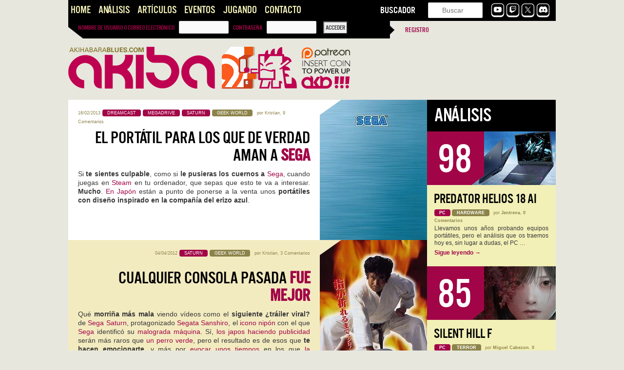

--- FILE ---
content_type: text/html; charset=UTF-8
request_url: https://akihabarablues.com/category/consolas/sega-saturn-consolas/
body_size: 19777
content:
<!DOCTYPE html>
<!--[if IE 6]>
<html id="ie6" lang="es">
<![endif]-->
<!--[if IE 7]>
<html id="ie7" lang="es">
<![endif]-->
<!--[if IE 8]>
<html id="ie8" lang="es">
<![endif]-->
<!--[if !(IE 6) | !(IE 7) | !(IE 8)  ]><!-->
<html lang="es">
<!--<![endif]-->
<head>
	
<!-- Google tag (gtag.js) -->
<script async src="https://www.googletagmanager.com/gtag/js?id=G-KQL5XF96NW"></script>
<script>
  window.dataLayer = window.dataLayer || [];
  function gtag(){dataLayer.push(arguments);}
  gtag('js', new Date());

  gtag('config', 'G-KQL5XF96NW');
</script>


<meta charset="UTF-8" />
<meta name="viewport" content="width=device-width" />

<link rel="shortcut icon" href="https://cdn.akihabarablues.com/wp-content/uploads/2013/04/newgodzi123-copia.jpg" type="image/vnd.microsoft.icon"/>
<link rel="icon" href="https://cdn.akihabarablues.com/wp-content/uploads/2013/04/newgodzi123-copia.jpg" type="image/x-ico"/>
<link rel="profile" href="https://gmpg.org/xfn/11" />
<link rel="pingback" href="https://akihabarablues.com/xmlrpc.php" />
<!--[if lt IE 9]>
<script src="https://cdn.akihabarablues.com/wp-content/themes/Aki/js/html5.js" type="text/javascript"></script>
<![endif]-->
<meta name='robots' content='noindex, follow' />
	<style>img:is([sizes="auto" i], [sizes^="auto," i]) { contain-intrinsic-size: 3000px 1500px }</style>
	    <script type="text/javascript">
        document.addEventListener('DOMContentLoaded', function() {
            // Replace the image in #imagen-lateral if it fails to load
            jQuery('#imagen-lateral img').on('error', function() {
                // Replace the failed image source with the default image URL
                jQuery(this).attr('src', 'https://cdn.akihabarablues.com/wp-content/uploads/2016/09/godzi-post.jpg');
            });
        });
    </script>
    
	<!-- This site is optimized with the Yoast SEO plugin v26.3 - https://yoast.com/wordpress/plugins/seo/ -->
	<title>Saturn Archivos | Akihabara Blues</title>
	<meta property="og:locale" content="es_ES" />
	<meta property="og:type" content="article" />
	<meta property="og:title" content="Saturn Archivos | Akihabara Blues" />
	<meta property="og:url" content="https://akihabarablues.com/category/consolas/sega-saturn-consolas/" />
	<meta property="og:site_name" content="Akihabara Blues" />
	<meta name="twitter:card" content="summary_large_image" />
	<meta name="twitter:site" content="@akihabarablues" />
	<script type="application/ld+json" class="yoast-schema-graph">{"@context":"https://schema.org","@graph":[{"@type":"CollectionPage","@id":"https://akihabarablues.com/category/consolas/sega-saturn-consolas/","url":"https://akihabarablues.com/category/consolas/sega-saturn-consolas/","name":"Saturn Archivos | Akihabara Blues","isPartOf":{"@id":"https://akihabarablues.com/#website"},"primaryImageOfPage":{"@id":"https://akihabarablues.com/category/consolas/sega-saturn-consolas/#primaryimage"},"image":{"@id":"https://akihabarablues.com/category/consolas/sega-saturn-consolas/#primaryimage"},"thumbnailUrl":"https://cdn.akihabarablues.com/wp-content/uploads/2013/02/122166500x500.jpg","breadcrumb":{"@id":"https://akihabarablues.com/category/consolas/sega-saturn-consolas/#breadcrumb"},"inLanguage":"es"},{"@type":"ImageObject","inLanguage":"es","@id":"https://akihabarablues.com/category/consolas/sega-saturn-consolas/#primaryimage","url":"https://cdn.akihabarablues.com/wp-content/uploads/2013/02/122166500x500.jpg","contentUrl":"https://cdn.akihabarablues.com/wp-content/uploads/2013/02/122166500x500.jpg","width":"220","height":"300"},{"@type":"BreadcrumbList","@id":"https://akihabarablues.com/category/consolas/sega-saturn-consolas/#breadcrumb","itemListElement":[{"@type":"ListItem","position":1,"name":"Portada","item":"https://akihabarablues.com/"},{"@type":"ListItem","position":2,"name":"Sistemas de Juego","item":"https://akihabarablues.com/category/consolas/"},{"@type":"ListItem","position":3,"name":"Saturn"}]},{"@type":"WebSite","@id":"https://akihabarablues.com/#website","url":"https://akihabarablues.com/","name":"Akihabara Blues","description":"Videojuegos que importan","publisher":{"@id":"https://akihabarablues.com/#organization"},"alternateName":"AKB","potentialAction":[{"@type":"SearchAction","target":{"@type":"EntryPoint","urlTemplate":"https://akihabarablues.com/?s={search_term_string}"},"query-input":{"@type":"PropertyValueSpecification","valueRequired":true,"valueName":"search_term_string"}}],"inLanguage":"es"},{"@type":"Organization","@id":"https://akihabarablues.com/#organization","name":"Akihabara Blues","url":"https://akihabarablues.com/","logo":{"@type":"ImageObject","inLanguage":"es","@id":"https://akihabarablues.com/#/schema/logo/image/","url":"https://cdn.akihabarablues.com/wp-content/uploads/2016/09/logo.png","contentUrl":"https://cdn.akihabarablues.com/wp-content/uploads/2016/09/logo.png","width":468,"height":150,"caption":"Akihabara Blues"},"image":{"@id":"https://akihabarablues.com/#/schema/logo/image/"},"sameAs":["https://www.facebook.com/akibablues","https://x.com/akihabarablues","https://www.youtube.com/user/akihabarablues"]}]}</script>
	<!-- / Yoast SEO plugin. -->


<link rel='dns-prefetch' href='//challenges.cloudflare.com' />
<link rel='dns-prefetch' href='//stats.wp.com' />
<link rel='preconnect' href='https://cdn.akihabarablues.com' />
<link rel="alternate" type="application/rss+xml" title="Akihabara Blues &raquo; Feed" href="https://akihabarablues.com/feed/" />
<link rel="alternate" type="application/rss+xml" title="Akihabara Blues &raquo; Feed de los comentarios" href="https://akihabarablues.com/comments/feed/" />
<link rel="alternate" type="application/rss+xml" title="Akihabara Blues &raquo; Categoría Saturn del feed" href="https://akihabarablues.com/category/consolas/sega-saturn-consolas/feed/" />
<style id='classic-theme-styles-inline-css' type='text/css'>
/*! This file is auto-generated */
.wp-block-button__link{color:#fff;background-color:#32373c;border-radius:9999px;box-shadow:none;text-decoration:none;padding:calc(.667em + 2px) calc(1.333em + 2px);font-size:1.125em}.wp-block-file__button{background:#32373c;color:#fff;text-decoration:none}
</style>
<style id='jetpack-sharing-buttons-style-inline-css' type='text/css'>
.jetpack-sharing-buttons__services-list{display:flex;flex-direction:row;flex-wrap:wrap;gap:0;list-style-type:none;margin:5px;padding:0}.jetpack-sharing-buttons__services-list.has-small-icon-size{font-size:12px}.jetpack-sharing-buttons__services-list.has-normal-icon-size{font-size:16px}.jetpack-sharing-buttons__services-list.has-large-icon-size{font-size:24px}.jetpack-sharing-buttons__services-list.has-huge-icon-size{font-size:36px}@media print{.jetpack-sharing-buttons__services-list{display:none!important}}.editor-styles-wrapper .wp-block-jetpack-sharing-buttons{gap:0;padding-inline-start:0}ul.jetpack-sharing-buttons__services-list.has-background{padding:1.25em 2.375em}
</style>
<style id='global-styles-inline-css' type='text/css'>
:root{--wp--preset--aspect-ratio--square: 1;--wp--preset--aspect-ratio--4-3: 4/3;--wp--preset--aspect-ratio--3-4: 3/4;--wp--preset--aspect-ratio--3-2: 3/2;--wp--preset--aspect-ratio--2-3: 2/3;--wp--preset--aspect-ratio--16-9: 16/9;--wp--preset--aspect-ratio--9-16: 9/16;--wp--preset--color--black: #000000;--wp--preset--color--cyan-bluish-gray: #abb8c3;--wp--preset--color--white: #ffffff;--wp--preset--color--pale-pink: #f78da7;--wp--preset--color--vivid-red: #cf2e2e;--wp--preset--color--luminous-vivid-orange: #ff6900;--wp--preset--color--luminous-vivid-amber: #fcb900;--wp--preset--color--light-green-cyan: #7bdcb5;--wp--preset--color--vivid-green-cyan: #00d084;--wp--preset--color--pale-cyan-blue: #8ed1fc;--wp--preset--color--vivid-cyan-blue: #0693e3;--wp--preset--color--vivid-purple: #9b51e0;--wp--preset--gradient--vivid-cyan-blue-to-vivid-purple: linear-gradient(135deg,rgba(6,147,227,1) 0%,rgb(155,81,224) 100%);--wp--preset--gradient--light-green-cyan-to-vivid-green-cyan: linear-gradient(135deg,rgb(122,220,180) 0%,rgb(0,208,130) 100%);--wp--preset--gradient--luminous-vivid-amber-to-luminous-vivid-orange: linear-gradient(135deg,rgba(252,185,0,1) 0%,rgba(255,105,0,1) 100%);--wp--preset--gradient--luminous-vivid-orange-to-vivid-red: linear-gradient(135deg,rgba(255,105,0,1) 0%,rgb(207,46,46) 100%);--wp--preset--gradient--very-light-gray-to-cyan-bluish-gray: linear-gradient(135deg,rgb(238,238,238) 0%,rgb(169,184,195) 100%);--wp--preset--gradient--cool-to-warm-spectrum: linear-gradient(135deg,rgb(74,234,220) 0%,rgb(151,120,209) 20%,rgb(207,42,186) 40%,rgb(238,44,130) 60%,rgb(251,105,98) 80%,rgb(254,248,76) 100%);--wp--preset--gradient--blush-light-purple: linear-gradient(135deg,rgb(255,206,236) 0%,rgb(152,150,240) 100%);--wp--preset--gradient--blush-bordeaux: linear-gradient(135deg,rgb(254,205,165) 0%,rgb(254,45,45) 50%,rgb(107,0,62) 100%);--wp--preset--gradient--luminous-dusk: linear-gradient(135deg,rgb(255,203,112) 0%,rgb(199,81,192) 50%,rgb(65,88,208) 100%);--wp--preset--gradient--pale-ocean: linear-gradient(135deg,rgb(255,245,203) 0%,rgb(182,227,212) 50%,rgb(51,167,181) 100%);--wp--preset--gradient--electric-grass: linear-gradient(135deg,rgb(202,248,128) 0%,rgb(113,206,126) 100%);--wp--preset--gradient--midnight: linear-gradient(135deg,rgb(2,3,129) 0%,rgb(40,116,252) 100%);--wp--preset--font-size--small: 13px;--wp--preset--font-size--medium: 20px;--wp--preset--font-size--large: 36px;--wp--preset--font-size--x-large: 42px;--wp--preset--spacing--20: 0.44rem;--wp--preset--spacing--30: 0.67rem;--wp--preset--spacing--40: 1rem;--wp--preset--spacing--50: 1.5rem;--wp--preset--spacing--60: 2.25rem;--wp--preset--spacing--70: 3.38rem;--wp--preset--spacing--80: 5.06rem;--wp--preset--shadow--natural: 6px 6px 9px rgba(0, 0, 0, 0.2);--wp--preset--shadow--deep: 12px 12px 50px rgba(0, 0, 0, 0.4);--wp--preset--shadow--sharp: 6px 6px 0px rgba(0, 0, 0, 0.2);--wp--preset--shadow--outlined: 6px 6px 0px -3px rgba(255, 255, 255, 1), 6px 6px rgba(0, 0, 0, 1);--wp--preset--shadow--crisp: 6px 6px 0px rgba(0, 0, 0, 1);}:where(.is-layout-flex){gap: 0.5em;}:where(.is-layout-grid){gap: 0.5em;}body .is-layout-flex{display: flex;}.is-layout-flex{flex-wrap: wrap;align-items: center;}.is-layout-flex > :is(*, div){margin: 0;}body .is-layout-grid{display: grid;}.is-layout-grid > :is(*, div){margin: 0;}:where(.wp-block-columns.is-layout-flex){gap: 2em;}:where(.wp-block-columns.is-layout-grid){gap: 2em;}:where(.wp-block-post-template.is-layout-flex){gap: 1.25em;}:where(.wp-block-post-template.is-layout-grid){gap: 1.25em;}.has-black-color{color: var(--wp--preset--color--black) !important;}.has-cyan-bluish-gray-color{color: var(--wp--preset--color--cyan-bluish-gray) !important;}.has-white-color{color: var(--wp--preset--color--white) !important;}.has-pale-pink-color{color: var(--wp--preset--color--pale-pink) !important;}.has-vivid-red-color{color: var(--wp--preset--color--vivid-red) !important;}.has-luminous-vivid-orange-color{color: var(--wp--preset--color--luminous-vivid-orange) !important;}.has-luminous-vivid-amber-color{color: var(--wp--preset--color--luminous-vivid-amber) !important;}.has-light-green-cyan-color{color: var(--wp--preset--color--light-green-cyan) !important;}.has-vivid-green-cyan-color{color: var(--wp--preset--color--vivid-green-cyan) !important;}.has-pale-cyan-blue-color{color: var(--wp--preset--color--pale-cyan-blue) !important;}.has-vivid-cyan-blue-color{color: var(--wp--preset--color--vivid-cyan-blue) !important;}.has-vivid-purple-color{color: var(--wp--preset--color--vivid-purple) !important;}.has-black-background-color{background-color: var(--wp--preset--color--black) !important;}.has-cyan-bluish-gray-background-color{background-color: var(--wp--preset--color--cyan-bluish-gray) !important;}.has-white-background-color{background-color: var(--wp--preset--color--white) !important;}.has-pale-pink-background-color{background-color: var(--wp--preset--color--pale-pink) !important;}.has-vivid-red-background-color{background-color: var(--wp--preset--color--vivid-red) !important;}.has-luminous-vivid-orange-background-color{background-color: var(--wp--preset--color--luminous-vivid-orange) !important;}.has-luminous-vivid-amber-background-color{background-color: var(--wp--preset--color--luminous-vivid-amber) !important;}.has-light-green-cyan-background-color{background-color: var(--wp--preset--color--light-green-cyan) !important;}.has-vivid-green-cyan-background-color{background-color: var(--wp--preset--color--vivid-green-cyan) !important;}.has-pale-cyan-blue-background-color{background-color: var(--wp--preset--color--pale-cyan-blue) !important;}.has-vivid-cyan-blue-background-color{background-color: var(--wp--preset--color--vivid-cyan-blue) !important;}.has-vivid-purple-background-color{background-color: var(--wp--preset--color--vivid-purple) !important;}.has-black-border-color{border-color: var(--wp--preset--color--black) !important;}.has-cyan-bluish-gray-border-color{border-color: var(--wp--preset--color--cyan-bluish-gray) !important;}.has-white-border-color{border-color: var(--wp--preset--color--white) !important;}.has-pale-pink-border-color{border-color: var(--wp--preset--color--pale-pink) !important;}.has-vivid-red-border-color{border-color: var(--wp--preset--color--vivid-red) !important;}.has-luminous-vivid-orange-border-color{border-color: var(--wp--preset--color--luminous-vivid-orange) !important;}.has-luminous-vivid-amber-border-color{border-color: var(--wp--preset--color--luminous-vivid-amber) !important;}.has-light-green-cyan-border-color{border-color: var(--wp--preset--color--light-green-cyan) !important;}.has-vivid-green-cyan-border-color{border-color: var(--wp--preset--color--vivid-green-cyan) !important;}.has-pale-cyan-blue-border-color{border-color: var(--wp--preset--color--pale-cyan-blue) !important;}.has-vivid-cyan-blue-border-color{border-color: var(--wp--preset--color--vivid-cyan-blue) !important;}.has-vivid-purple-border-color{border-color: var(--wp--preset--color--vivid-purple) !important;}.has-vivid-cyan-blue-to-vivid-purple-gradient-background{background: var(--wp--preset--gradient--vivid-cyan-blue-to-vivid-purple) !important;}.has-light-green-cyan-to-vivid-green-cyan-gradient-background{background: var(--wp--preset--gradient--light-green-cyan-to-vivid-green-cyan) !important;}.has-luminous-vivid-amber-to-luminous-vivid-orange-gradient-background{background: var(--wp--preset--gradient--luminous-vivid-amber-to-luminous-vivid-orange) !important;}.has-luminous-vivid-orange-to-vivid-red-gradient-background{background: var(--wp--preset--gradient--luminous-vivid-orange-to-vivid-red) !important;}.has-very-light-gray-to-cyan-bluish-gray-gradient-background{background: var(--wp--preset--gradient--very-light-gray-to-cyan-bluish-gray) !important;}.has-cool-to-warm-spectrum-gradient-background{background: var(--wp--preset--gradient--cool-to-warm-spectrum) !important;}.has-blush-light-purple-gradient-background{background: var(--wp--preset--gradient--blush-light-purple) !important;}.has-blush-bordeaux-gradient-background{background: var(--wp--preset--gradient--blush-bordeaux) !important;}.has-luminous-dusk-gradient-background{background: var(--wp--preset--gradient--luminous-dusk) !important;}.has-pale-ocean-gradient-background{background: var(--wp--preset--gradient--pale-ocean) !important;}.has-electric-grass-gradient-background{background: var(--wp--preset--gradient--electric-grass) !important;}.has-midnight-gradient-background{background: var(--wp--preset--gradient--midnight) !important;}.has-small-font-size{font-size: var(--wp--preset--font-size--small) !important;}.has-medium-font-size{font-size: var(--wp--preset--font-size--medium) !important;}.has-large-font-size{font-size: var(--wp--preset--font-size--large) !important;}.has-x-large-font-size{font-size: var(--wp--preset--font-size--x-large) !important;}
:where(.wp-block-post-template.is-layout-flex){gap: 1.25em;}:where(.wp-block-post-template.is-layout-grid){gap: 1.25em;}
:where(.wp-block-columns.is-layout-flex){gap: 2em;}:where(.wp-block-columns.is-layout-grid){gap: 2em;}
:root :where(.wp-block-pullquote){font-size: 1.5em;line-height: 1.6;}
</style>
<style id='responsive-menu-inline-css' type='text/css'>
#rmp_menu_trigger-165885{width: 55px;height: 55px;position: fixed;top: 10px;border-radius: 5px;display: none;text-decoration: none;right: 5%;background: #000000;transition: transform 0.5s, background-color 1s}#rmp_menu_trigger-165885:hover, #rmp_menu_trigger-165885:focus{background: #000;text-decoration: unset}#rmp_menu_trigger-165885.is-active{background: #000000}#rmp_menu_trigger-165885 .rmp-trigger-box{width: 33px;color: #fff}#rmp_menu_trigger-165885 .rmp-trigger-icon-active, #rmp_menu_trigger-165885 .rmp-trigger-text-open{display: none}#rmp_menu_trigger-165885.is-active .rmp-trigger-icon-active, #rmp_menu_trigger-165885.is-active .rmp-trigger-text-open{display: inline}#rmp_menu_trigger-165885.is-active .rmp-trigger-icon-inactive, #rmp_menu_trigger-165885.is-active .rmp-trigger-text{display: none}#rmp_menu_trigger-165885 .rmp-trigger-label{color: #fff;pointer-events: none;line-height: 13px;font-family: inherit;font-size: 13px;display: inline;text-transform: inherit}#rmp_menu_trigger-165885 .rmp-trigger-label.rmp-trigger-label-top{display: block;margin-bottom: 12px}#rmp_menu_trigger-165885 .rmp-trigger-label.rmp-trigger-label-bottom{display: block;margin-top: 12px}#rmp_menu_trigger-165885 .responsive-menu-pro-inner{display: block}#rmp_menu_trigger-165885 .rmp-trigger-icon-inactive .rmp-font-icon{color: #FFFFFF}#rmp_menu_trigger-165885 .responsive-menu-pro-inner, #rmp_menu_trigger-165885 .responsive-menu-pro-inner::before, #rmp_menu_trigger-165885 .responsive-menu-pro-inner::after{width: 33px;height: 5px;background-color: #FFFFFF;border-radius: 4px;position: absolute}#rmp_menu_trigger-165885 .rmp-trigger-icon-active .rmp-font-icon{color: #FFFFFF}#rmp_menu_trigger-165885.is-active .responsive-menu-pro-inner, #rmp_menu_trigger-165885.is-active .responsive-menu-pro-inner::before, #rmp_menu_trigger-165885.is-active .responsive-menu-pro-inner::after{background-color: #FFFFFF}#rmp_menu_trigger-165885:hover .rmp-trigger-icon-inactive .rmp-font-icon{color: #FFFFFF}#rmp_menu_trigger-165885:not(.is-active):hover .responsive-menu-pro-inner, #rmp_menu_trigger-165885:not(.is-active):hover .responsive-menu-pro-inner::before, #rmp_menu_trigger-165885:not(.is-active):hover .responsive-menu-pro-inner::after{background-color: #FFFFFF}#rmp_menu_trigger-165885 .responsive-menu-pro-inner::before{top: 6px}#rmp_menu_trigger-165885 .responsive-menu-pro-inner::after{bottom: 6px}#rmp_menu_trigger-165885.is-active .responsive-menu-pro-inner::after{bottom: 0}@media screen and (max-width: 800px){#rmp_menu_trigger-165885{display: block}#rmp-container-165885{position: fixed;top: 0;margin: 0;transition: transform 0.5s;overflow: auto;display: block;width: 75%;background-color: #43494C;background-image: url("");height: 100%;left: 0;padding-top: 0px;padding-left: 0px;padding-bottom: 0px;padding-right: 0px}#rmp-menu-wrap-165885{padding-top: 0px;padding-left: 0px;padding-bottom: 0px;padding-right: 0px;background-color: #43494C}#rmp-menu-wrap-165885 .rmp-menu, #rmp-menu-wrap-165885 .rmp-submenu{width: 100%;box-sizing: border-box;margin: 0;padding: 0}#rmp-menu-wrap-165885 .rmp-submenu-depth-1 .rmp-menu-item-link{padding-left: 10%}#rmp-menu-wrap-165885 .rmp-submenu-depth-2 .rmp-menu-item-link{padding-left: 15%}#rmp-menu-wrap-165885 .rmp-submenu-depth-3 .rmp-menu-item-link{padding-left: 20%}#rmp-menu-wrap-165885 .rmp-submenu-depth-4 .rmp-menu-item-link{padding-left: 25%}#rmp-menu-wrap-165885 .rmp-submenu.rmp-submenu-open{display: block}#rmp-menu-wrap-165885 .rmp-menu-item{width: 100%;list-style: none;margin: 0}#rmp-menu-wrap-165885 .rmp-menu-item-link{height: 44px;line-height: 44px;font-size: 13px;border-bottom: 1px solid #3C3C3C;font-family: inherit;color: #FFFFFF;text-align: left;background-color: #43494C;font-weight: normal;letter-spacing: 0px;display: block;box-sizing: border-box;width: 100%;text-decoration: none;position: relative;overflow: hidden;transition: background-color 1s, border-color 1s, 1s;padding: 0 5%;padding-right: 54px}#rmp-menu-wrap-165885 .rmp-menu-item-link:after, #rmp-menu-wrap-165885 .rmp-menu-item-link:before{display: none}#rmp-menu-wrap-165885 .rmp-menu-item-link:hover, #rmp-menu-wrap-165885 .rmp-menu-item-link:focus{color: #FFFFFF;border-color: #3C3C3C;background-color: #3C3C3C}#rmp-menu-wrap-165885 .rmp-menu-item-link:focus{outline: none;border-color: unset;box-shadow: unset}#rmp-menu-wrap-165885 .rmp-menu-item-link .rmp-font-icon{height: 44px;line-height: 44px;margin-right: 10px;font-size: 13px}#rmp-menu-wrap-165885 .rmp-menu-current-item .rmp-menu-item-link{color: #FFFFFF;border-color: #212121;background-color: #43494C}#rmp-menu-wrap-165885 .rmp-menu-current-item .rmp-menu-item-link:hover, #rmp-menu-wrap-165885 .rmp-menu-current-item .rmp-menu-item-link:focus{color: #FFFFFF;border-color: #3f3f3f;background-color: #43494C}#rmp-menu-wrap-165885 .rmp-menu-subarrow{position: absolute;top: 0;bottom: 0;text-align: center;overflow: hidden;background-size: cover;overflow: hidden;right: 0;border-left-style: solid;border-left-color: #3C3C3C;border-left-width: 1px;height: 44px;width: 44px;color: #FFFFFF;background-color: #43494C}#rmp-menu-wrap-165885 .rmp-menu-subarrow svg{fill: #FFFFFF}#rmp-menu-wrap-165885 .rmp-menu-subarrow:hover{color: #FFFFFF;border-color: #3C3C3C;background-color: #3C3C3C}#rmp-menu-wrap-165885 .rmp-menu-subarrow:hover svg{fill: #FFFFFF}#rmp-menu-wrap-165885 .rmp-menu-subarrow .rmp-font-icon{margin-right: unset}#rmp-menu-wrap-165885 .rmp-menu-subarrow *{vertical-align: middle;line-height: 44px}#rmp-menu-wrap-165885 .rmp-menu-subarrow-active{display: block;background-size: cover;color: #fff;border-color: #212121;background-color: #212121}#rmp-menu-wrap-165885 .rmp-menu-subarrow-active svg{fill: #fff}#rmp-menu-wrap-165885 .rmp-menu-subarrow-active:hover{color: #fff;border-color: #fff;background-color: #3f3f3f}#rmp-menu-wrap-165885 .rmp-menu-subarrow-active:hover svg{fill: #fff}#rmp-menu-wrap-165885 .rmp-submenu{display: none}#rmp-menu-wrap-165885 .rmp-submenu .rmp-menu-item-link{height: 44px;line-height: 44px;letter-spacing: 0px;font-size: 13px;border-bottom: 1px solid #3C3C3C;font-family: inherit;font-weight: normal;color: #FFFFFF;text-align: left;background-color: #43494C}#rmp-menu-wrap-165885 .rmp-submenu .rmp-menu-item-link:hover, #rmp-menu-wrap-165885 .rmp-submenu .rmp-menu-item-link:focus{color: #FFFFFF;border-color: #3C3C3C;background-color: #3C3C3C}#rmp-menu-wrap-165885 .rmp-submenu .rmp-menu-current-item .rmp-menu-item-link{color: #FFFFFF;border-color: #212121;background-color: #43494C}#rmp-menu-wrap-165885 .rmp-submenu .rmp-menu-current-item .rmp-menu-item-link:hover, #rmp-menu-wrap-165885 .rmp-submenu .rmp-menu-current-item .rmp-menu-item-link:focus{color: #FFFFFF;border-color: #3f3f3f;background-color: #43494C}#rmp-menu-wrap-165885 .rmp-submenu .rmp-menu-subarrow{right: 0;border-right: unset;border-left-style: solid;border-left-color: #1d4354;border-left-width: 0px;height: 39px;line-height: 39px;width: 40px;color: #fff;background-color: inherit}#rmp-menu-wrap-165885 .rmp-submenu .rmp-menu-subarrow:hover{color: #fff;border-color: #3f3f3f;background-color: inherit}#rmp-menu-wrap-165885 .rmp-submenu .rmp-menu-subarrow-active{color: #fff;border-color: #1d4354;background-color: inherit}#rmp-menu-wrap-165885 .rmp-submenu .rmp-menu-subarrow-active:hover{color: #fff;border-color: #3f3f3f;background-color: inherit}#rmp-menu-wrap-165885 .rmp-menu-item-description{margin: 0;padding: 5px 5%;opacity: 0.8;color: #FFFFFF}#rmp-search-box-165885{display: block;padding-top: 0px;padding-left: 5%;padding-bottom: 0px;padding-right: 5%}#rmp-search-box-165885 .rmp-search-form{margin: 0}#rmp-search-box-165885 .rmp-search-box{background: #fff;border: 1px solid #dadada;color: #333;width: 100%;padding: 0 5%;border-radius: 30px;height: 45px;-webkit-appearance: none}#rmp-search-box-165885 .rmp-search-box::placeholder{color: #C7C7CD}#rmp-search-box-165885 .rmp-search-box:focus{background-color: #fff;outline: 2px solid #dadada;color: #333}#rmp-menu-title-165885{background-color: #43494C;color: #FFFFFF;text-align: left;font-size: 14px;padding-top: 10%;padding-left: 5%;padding-bottom: 0%;padding-right: 5%;font-weight: 400;transition: background-color 1s, border-color 1s, color 1s}#rmp-menu-title-165885:hover{background-color: #43494C;color: #FFFFFF}#rmp-menu-title-165885 > .rmp-menu-title-link{color: #FFFFFF;width: 100%;background-color: unset;text-decoration: none}#rmp-menu-title-165885 > .rmp-menu-title-link:hover{color: #FFFFFF}#rmp-menu-title-165885 .rmp-font-icon{font-size: 14px}#rmp-menu-additional-content-165885{padding-top: 0px;padding-left: 5%;padding-bottom: 0px;padding-right: 5%;color: #fff;text-align: center;font-size: 16px}}.rmp-container{display: none;visibility: visible;padding: 0px 0px 0px 0px;z-index: 99998;transition: all 0.3s}.rmp-container.rmp-fade-top, .rmp-container.rmp-fade-left, .rmp-container.rmp-fade-right, .rmp-container.rmp-fade-bottom{display: none}.rmp-container.rmp-slide-left, .rmp-container.rmp-push-left{transform: translateX(-100%);-ms-transform: translateX(-100%);-webkit-transform: translateX(-100%);-moz-transform: translateX(-100%)}.rmp-container.rmp-slide-left.rmp-menu-open, .rmp-container.rmp-push-left.rmp-menu-open{transform: translateX(0);-ms-transform: translateX(0);-webkit-transform: translateX(0);-moz-transform: translateX(0)}.rmp-container.rmp-slide-right, .rmp-container.rmp-push-right{transform: translateX(100%);-ms-transform: translateX(100%);-webkit-transform: translateX(100%);-moz-transform: translateX(100%)}.rmp-container.rmp-slide-right.rmp-menu-open, .rmp-container.rmp-push-right.rmp-menu-open{transform: translateX(0);-ms-transform: translateX(0);-webkit-transform: translateX(0);-moz-transform: translateX(0)}.rmp-container.rmp-slide-top, .rmp-container.rmp-push-top{transform: translateY(-100%);-ms-transform: translateY(-100%);-webkit-transform: translateY(-100%);-moz-transform: translateY(-100%)}.rmp-container.rmp-slide-top.rmp-menu-open, .rmp-container.rmp-push-top.rmp-menu-open{transform: translateY(0);-ms-transform: translateY(0);-webkit-transform: translateY(0);-moz-transform: translateY(0)}.rmp-container.rmp-slide-bottom, .rmp-container.rmp-push-bottom{transform: translateY(100%);-ms-transform: translateY(100%);-webkit-transform: translateY(100%);-moz-transform: translateY(100%)}.rmp-container.rmp-slide-bottom.rmp-menu-open, .rmp-container.rmp-push-bottom.rmp-menu-open{transform: translateX(0);-ms-transform: translateX(0);-webkit-transform: translateX(0);-moz-transform: translateX(0)}.rmp-container::-webkit-scrollbar{width: 0px}.rmp-container ::-webkit-scrollbar-track{box-shadow: inset 0 0 5px transparent}.rmp-container ::-webkit-scrollbar-thumb{background: transparent}.rmp-container ::-webkit-scrollbar-thumb:hover{background: transparent}.rmp-container .rmp-menu-wrap .rmp-menu{transition: none;border-radius: 0;box-shadow: none;background: none;border: 0;bottom: auto;box-sizing: border-box;clip: auto;color: #666;display: block;float: none;font-family: inherit;font-size: 14px;height: auto;left: auto;line-height: 1.7;list-style-type: none;margin: 0;min-height: auto;max-height: none;opacity: 1;outline: none;overflow: visible;padding: 0;position: relative;pointer-events: auto;right: auto;text-align: left;text-decoration: none;text-indent: 0;text-transform: none;transform: none;top: auto;visibility: inherit;width: auto;word-wrap: break-word;white-space: normal}.rmp-container .rmp-menu-additional-content{display: block;word-break: break-word}.rmp-container .rmp-menu-title{display: flex;flex-direction: column}.rmp-container .rmp-menu-title .rmp-menu-title-image{max-width: 100%;margin-bottom: 15px;display: block;margin: auto;margin-bottom: 15px}button.rmp_menu_trigger{z-index: 999999;overflow: hidden;outline: none;border: 0;display: none;margin: 0;transition: transform 0.5s, background-color 0.5s;padding: 0}button.rmp_menu_trigger .responsive-menu-pro-inner::before, button.rmp_menu_trigger .responsive-menu-pro-inner::after{content: "";display: block}button.rmp_menu_trigger .responsive-menu-pro-inner::before{top: 10px}button.rmp_menu_trigger .responsive-menu-pro-inner::after{bottom: 10px}button.rmp_menu_trigger .rmp-trigger-box{width: 40px;display: inline-block;position: relative;pointer-events: none;vertical-align: super}.rmp-menu-trigger-boring .responsive-menu-pro-inner{transition-property: none}.rmp-menu-trigger-boring .responsive-menu-pro-inner::after, .rmp-menu-trigger-boring .responsive-menu-pro-inner::before{transition-property: none}.rmp-menu-trigger-boring.is-active .responsive-menu-pro-inner{transform: rotate(45deg)}.rmp-menu-trigger-boring.is-active .responsive-menu-pro-inner:before{top: 0;opacity: 0}.rmp-menu-trigger-boring.is-active .responsive-menu-pro-inner:after{bottom: 0;transform: rotate(-90deg)}
</style>
<link rel='stylesheet' id='wp-polls-css' href='https://akihabarablues.com/wp-content/plugins/wp-polls/polls-css.css' type='text/css' media='all' />
<style id='wp-polls-inline-css' type='text/css'>
.wp-polls .pollbar {
	margin: 1px;
	font-size: 8px;
	line-height: 10px;
	height: 10px;
	background-image: url('https://akihabarablues.com/wp-content/plugins/wp-polls/images/default_gradient/pollbg.gif');
	border: 1px solid #c8c8c8;
}

</style>
<link rel='stylesheet' id='style-Aki-css' href='https://cdn.akihabarablues.com/wp-content/themes/Aki/style.css' type='text/css' media='all' />
<link rel='stylesheet' id='owl-css-css' href='https://cdn.akihabarablues.com/wp-content/themes/Aki/js/owl.carousel.css' type='text/css' media='all' />
<link rel='stylesheet' id='animate-css-css' href='https://cdn.akihabarablues.com/wp-content/themes/Aki/animate.css' type='text/css' media='all' />
<link rel='stylesheet' id='mycred-front-css' href='https://akihabarablues.com/wp-content/plugins/mycred/assets/css/mycred-front.css' type='text/css' media='all' />
<link rel='stylesheet' id='mycred-social-share-icons-css' href='https://akihabarablues.com/wp-content/plugins/mycred/assets/css/mycred-social-icons.css' type='text/css' media='all' />
<link rel='stylesheet' id='mycred-social-share-style-css' href='https://akihabarablues.com/wp-content/plugins/mycred/assets/css/mycred-social-share.css' type='text/css' media='all' />
<script type="text/javascript" src="https://cdn.akihabarablues.com/wp-includes/js/jquery/jquery.min.js" id="jquery-core-js"></script>
<script type="text/javascript" src="https://cdn.akihabarablues.com/wp-includes/js/jquery/jquery-migrate.min.js" id="jquery-migrate-js"></script>
<script type="text/javascript" src="https://cdn.akihabarablues.com/wp-content/themes/Aki/js/jquery.viewportchecker.min.js" id="viewportchecker-js"></script>
<link rel="https://api.w.org/" href="https://akihabarablues.com/wp-json/" /><link rel="alternate" title="JSON" type="application/json" href="https://akihabarablues.com/wp-json/wp/v2/categories/3012" /><link rel="EditURI" type="application/rsd+xml" title="RSD" href="https://akihabarablues.com/xmlrpc.php?rsd" />
	<style>img#wpstats{display:none}</style>
		<!-- No hay ninguna versión amphtml disponible para esta URL. --><link rel="icon" href="https://cdn.akihabarablues.com/wp-content/uploads/2015/09/cropped-akb-32x32.jpg" sizes="32x32" />
<link rel="icon" href="https://cdn.akihabarablues.com/wp-content/uploads/2015/09/cropped-akb-192x192.jpg" sizes="192x192" />
<link rel="apple-touch-icon" href="https://cdn.akihabarablues.com/wp-content/uploads/2015/09/cropped-akb-180x180.jpg" />
<meta name="msapplication-TileImage" content="https://cdn.akihabarablues.com/wp-content/uploads/2015/09/cropped-akb-270x270.jpg" />
<!-- <link rel="stylesheet" type="text/css" media="all" href="https://cdn.akihabarablues.com/wp-content/themes/Aki/style.css" /> -->
<link rel="stylesheet" href="https://maxcdn.bootstrapcdn.com/font-awesome/4.4.0/css/font-awesome.min.css">
</head>

<body class="archive category category-sega-saturn-consolas category-3012 wp-theme-Aki two-column right-sidebar">
<div id="page" class="hfeed">
	<div class="logo responsive">
		<a href="https://akihabarablues.com"><img alt="Logo AKB" src="https://cdn.akihabarablues.com/wp-content/themes/Aki/images/AKB_LOGO15.png" alt="akihabarablues"/></a><a href="https://www.patreon.com/akb" target="_blank"><img alt="AKB Patreon" src="https://cdn.akihabarablues.com/wp-content/themes/Aki/images/AKB_PATREON15.png" /></a>
	</div>
	<header id="branding" role="banner">
			<nav id="access" role="navigation">
				<div class="menu-menu-superior-container"><ul id="menu-menu-superior" class="menu"><li id="menu-item-52006" class="menu-item menu-item-type-custom menu-item-object-custom menu-item-home menu-item-52006"><a href="https://akihabarablues.com">Home</a></li>
<li id="menu-item-52007" class="menu-item menu-item-type-taxonomy menu-item-object-category menu-item-52007"><a href="https://akihabarablues.com/category/tipo-de-contenido/analisis/">Análisis</a></li>
<li id="menu-item-52008" class="menu-item menu-item-type-taxonomy menu-item-object-category menu-item-52008"><a href="https://akihabarablues.com/category/tipo-de-contenido/articulos/">Artículos</a></li>
<li id="menu-item-52370" class="menu-item menu-item-type-taxonomy menu-item-object-category menu-item-52370"><a href="https://akihabarablues.com/category/tipo-de-contenido/evento-articulos/">Eventos</a></li>
<li id="menu-item-59568" class="menu-item menu-item-type-taxonomy menu-item-object-category menu-item-59568"><a href="https://akihabarablues.com/category/tipo-de-contenido/jugando/">Jugando</a></li>
<li id="menu-item-69033" class="menu-item menu-item-type-custom menu-item-object-custom menu-item-69033"><a href="https://akihabarablues.com/redaccion">Contacto</a></li>
<li id="menu-item-101398" class="acceder-responsive menu-item menu-item-type-post_type menu-item-object-page menu-item-101398"><a href="https://akihabarablues.com/login/">Login</a></li>
</ul></div>				<div class="menu-texto"><p>BUSCADOR</p></div>
				<div id="buscador"> 	<form method="get" id="searchform" action="https://akihabarablues.com/">
		<label for="s" class="assistive-text">Buscar</label>
		<input type="text" class="field" name="s" id="s" placeholder="Buscar" />
		<input type="submit" class="submit" name="submit" id="searchsubmit" value="Buscar" />
	</form>
</div>
			
					<a href="https://www.youtube.com/user/akihabarablues?sub_confirmation=1" target="_blank"><img class="menu-icono" alt="Youtube" src="https://cdn.akihabarablues.com/wp-content/themes/Aki/images/youtube.webp"></a>
					<a href="https://www.twitch.tv/akblive" target="_blank"><img class="menu-icono" alt="Twitch" src="https://cdn.akihabarablues.com/wp-content/themes/Aki/images/twitch.webp"></a>		
					<a href="https://x.com/akihabarablues" target="_blank"><img class="menu-icono" alt="X" src="https://cdn.akihabarablues.com/wp-content/themes/Aki/images/x.webp"></a>
					<a href="https://discord.gg/e8qHGMB" target="_blank"><img class="menu-icono" alt="Discord" src="https://cdn.akihabarablues.com/wp-content/themes/Aki/images/discord.webp"></a>		
				
			</nav><!-- #access -->
			
				<div id="login">
					<form name="loginform" id="loginform" action="https://akihabarablues.com/wp-login.php" method="post"><p class="login-username">
				<label for="user_login">Nombre de usuario o correo electrónico</label>
				<input type="text" name="log" id="user_login" autocomplete="username" class="input" value="" size="20" />
			</p><p class="login-password">
				<label for="user_pass">Contraseña</label>
				<input type="password" name="pwd" id="user_pass" autocomplete="current-password" spellcheck="false" class="input" value="" size="20" />
			</p><p class="login-remember"><label><input name="rememberme" type="checkbox" id="rememberme" value="forever" /> Recuérdame</label></p><p class="login-submit">
				<input type="submit" name="wp-submit" id="wp-submit" class="button button-primary" value="Acceder" />
				<input type="hidden" name="redirect_to" value="https://akihabarablues.com/category/consolas/sega-saturn-consolas/" />
			</p></form><div id="login-link"><li><a rel="nofollow" href="https://akihabarablues.com/wp-login.php?action=register">Registro</a></li></div>
				</div>
						<div id="logo">
				<a href="https://akihabarablues.com"><img alt="Logo AKB" src="https://cdn.akihabarablues.com/wp-content/themes/Aki/images/AKB_LOGO15.png" alt="akb" /></a><a href="http://www.patreon.com/akb" target="_blank"><img alt="AKB Patreon" src="https://cdn.akihabarablues.com/wp-content/themes/Aki/images/AKB_PATREON15.png" /></a>
			</div>
	</header><!-- #branding -->


	<div id="main">
		<section id="primary">
			<div id="content" role="main">
									
			
								

							
	<article class="entry-listado-impar" >
		<div class="noticia-listado">
		<div class="postmeta home">
		<span class="meta">16/02/2013</span>
					<a href="https://akihabarablues.com/category/dreamcast"><h4 class="plataforma">Dreamcast</h4></a>
								<a href="https://akihabarablues.com/category/megadrive"><h4 class="plataforma">MegaDrive</h4></a>
								<a href="https://akihabarablues.com/category/sega-saturn-consolas"><h4 class="plataforma">Saturn</h4></a>
													<a href="https://akihabarablues.com/category/freak-world"><h4 class="tipocontenido">Geek World</h4></a>
							<span class="autor"> por <a href="https://akihabarablues.com/author/cristian-viver/" title="Entradas de Kristian" rel="author">Kristian</a>, <a href="https://akihabarablues.com/el-portatil-para-los-que-de-verdad-aman-a-sega/#comments">9 Comentarios</a></span>
		</div>

		<header class="entry-header">
				<h3 class="entry-title"><a href="https://akihabarablues.com/el-portatil-para-los-que-de-verdad-aman-a-sega/" title="Enlace permanente a El portátil para los que de verdad aman a Sega" rel="bookmark">
										El portátil para los que de verdad aman a <b>Sega</b>				</a></h3>
			</header><!-- .entry-header -->
			<div class="entry-content">
				<p>Si <strong>te sientes culpable</strong>, como si <strong>le pusieras los cuernos a <a href="https://akihabarablues.com/tag/sega" title="Sega" target="_blank">Sega</a></strong>, cuando juegas en <a href="https://akihabarablues.com/tag/steam" title="STEAM en AKB" target="_blank">Steam</a> en tu ordenador, que sepas que esto te va a interesar. <strong>Mucho</strong>. <a href="http://ebten.jp/p/4974365702809/#" title="Enterbrain" target="_blank">En Japón</a> están a punto de ponerse a la venta unos <strong>portátiles con diseño inspirado en la compañía del erizo azul</strong>. 
 <a href="https://akihabarablues.com/el-portatil-para-los-que-de-verdad-aman-a-sega/#more-60767" class="more-link"><span aria-label="Sigue leyendo El portátil para los que de verdad aman a Sega">(más&hellip;)</span></a></p>			</div><!-- .entry-content -->

		</div>
													
		<div onclick="window.location = 'https://akihabarablues.com/el-portatil-para-los-que-de-verdad-aman-a-sega/';" class="entry-imagen-listado" style="background-image: url(https://cdn.akihabarablues.com/wp-content/uploads/2013/02/122166500x500.jpg);"><img alt="Noticias impar" src="https://cdn.akihabarablues.com/wp-content/themes/Aki/images/cuadro-noticias-impar.png"></div>

	</article><!-- #post-60767 -->

						
				

							
	<article class="entry-listado-par" >
		<div class="noticia-listado">
		<div class="postmeta home">
		<span class="meta">04/04/2012</span>
					<a href="https://akihabarablues.com/category/sega-saturn-consolas"><h4 class="plataforma">Saturn</h4></a>
													<a href="https://akihabarablues.com/category/freak-world"><h4 class="tipocontenido">Geek World</h4></a>
							<span class="autor"> por <a href="https://akihabarablues.com/author/cristian-viver/" title="Entradas de Kristian" rel="author">Kristian</a>, <a href="https://akihabarablues.com/cualquier-consola-pasada-fue-mejor/#comments">3 Comentarios</a></span>
		</div>

		<header class="entry-header">
				<h3 class="entry-title"><a href="https://akihabarablues.com/cualquier-consola-pasada-fue-mejor/" title="Enlace permanente a Cualquier consola pasada fue mejor" rel="bookmark">
										Cualquier consola pasada <b>fue mejor</b>				</a></h3>
			</header><!-- .entry-header -->
			<div class="entry-content">
				<p>Qué <strong>morriña más mala</strong> viendo vídeos como el <strong>siguiente ¿tráiler viral?</strong> de <a href="http://es.wikipedia.org/wiki/Sega_Saturn">Sega Saturn</a>, protagonizado <a href="http://es.wikipedia.org/wiki/Segata_Sanshir%C5%8D">Segata Sanshiro</a>, el <strong><a href="http://www.youtube.com/watch?v=chagQDD7Zu0">icono nipón</a></strong> con el que <a href="https://akihabarablues.com/tag/sega">Sega</a> identificó su <a href="http://es.wikipedia.org/wiki/Sega_Saturn">malograda máquina</a>. Sí, <a href="http://www.youtube.com/watch?v=D-B52PV876I">los japos haciendo publicidad</a> serán más raros que <a href="http://www.alambre.info/wp/wp-content/uploads/2006/10/perro-yoda.jpg">un perro verde</a>, pero el resultado es de esos que <strong>te hacen emocionarte</strong>, y más por <a href="http://www.vcf-photography.com/images/20100328193623_mirada-infinita.jpg">evocar unos tiempos</a> en los que <a href="http://www.youtube.com/watch?v=yfE9clnA8oI">la potencia lo era todo</a> y la promesa de <strong>revivir la experiencia de los recreativos</strong> (<a href="http://1.bp.blogspot.com/-PtAiDYNaF60/TuCoMX3ufaI/AAAAAAAAAXs/B5V8LIS3Nrw/s1600/recreativas-sega-rally-asientos.jpg">los buenos</a>, no los de <a href="http://www.tustragaperras.com/wp-content/uploads/2007/12/tragaperras-02.jpg">hoy en día</a>) era casi <a href="http://www.libertaddigital.com/internet/2012-04-04/alejandro-sanz-se-postula-para-ser-el-proximo-presidente-de-la-sgae-1276454895/">como una experiencia religiosa</a>...
 <a href="https://akihabarablues.com/cualquier-consola-pasada-fue-mejor/#more-52451" class="more-link"><span aria-label="Sigue leyendo Cualquier consola pasada fue mejor">(más&hellip;)</span></a></p>			</div><!-- .entry-content -->

		</div>
													
		<div onclick="window.location = 'https://akihabarablues.com/cualquier-consola-pasada-fue-mejor/';" class="entry-imagen-listado" style="background-image: url(https://cdn.akihabarablues.com/wp-content/uploads/2012/04/3.jpg);"><img alt="Noticias par" src="https://cdn.akihabarablues.com/wp-content/themes/Aki/images/cuadro-noticias-par.png"></div>

	</article><!-- #post-52451 -->

						
				

							
	<article class="entry-listado-impar" >
		<div class="noticia-listado">
		<div class="postmeta home">
		<span class="meta">05/01/2012</span>
					<a href="https://akihabarablues.com/category/xbox-360"><h4 class="plataforma">360</h4></a>
								<a href="https://akihabarablues.com/category/nintendo-3ds-consolas"><h4 class="plataforma">3DS</h4></a>
								<a href="https://akihabarablues.com/category/dreamcast"><h4 class="plataforma">Dreamcast</h4></a>
								<a href="https://akihabarablues.com/category/nintendo-ds"><h4 class="plataforma">DS</h4></a>
								<a href="https://akihabarablues.com/category/gamecube"><h4 class="plataforma">GameCube</h4></a>
								<a href="https://akihabarablues.com/category/xbox-live-consolas"><h4 class="plataforma">Live</h4></a>
								<a href="https://akihabarablues.com/category/megadrive"><h4 class="plataforma">MegaDrive</h4></a>
								<a href="https://akihabarablues.com/category/nintendo-64"><h4 class="plataforma">N64</h4></a>
								<a href="https://akihabarablues.com/category/nintendo-dsi-consolas"><h4 class="plataforma">NDSi</h4></a>
								<a href="https://akihabarablues.com/category/neo-geo-consolas"><h4 class="plataforma">Neo-Geo</h4></a>
								<a href="https://akihabarablues.com/category/playstation-2"><h4 class="plataforma">PS2</h4></a>
								<a href="https://akihabarablues.com/category/playstation-3"><h4 class="plataforma">PS3</h4></a>
								<a href="https://akihabarablues.com/category/playstation-4-consolas"><h4 class="plataforma">PS4</h4></a>
								<a href="https://akihabarablues.com/category/psp"><h4 class="plataforma">PSP</h4></a>
								<a href="https://akihabarablues.com/category/psp-go-consolas"><h4 class="plataforma">PSP Go</h4></a>
								<a href="https://akihabarablues.com/category/sega-saturn-consolas"><h4 class="plataforma">Saturn</h4></a>
								<a href="https://akihabarablues.com/category/playstation-vita"><h4 class="plataforma">VITA</h4></a>
								<a href="https://akihabarablues.com/category/wii"><h4 class="plataforma">Wii</h4></a>
								<a href="https://akihabarablues.com/category/wii-u-consolas"><h4 class="plataforma">Wii U</h4></a>
								<a href="https://akihabarablues.com/category/xbox"><h4 class="plataforma">Xbox</h4></a>
								<a href="https://akihabarablues.com/category/xperia-play-consolas"><h4 class="plataforma">Xperia Play</h4></a>
													<a href="https://akihabarablues.com/category/noticias"><h4 class="tipocontenido">Noticias</h4></a>
							<span class="autor"> por <a href="https://akihabarablues.com/author/cristian-viver/" title="Entradas de Kristian" rel="author">Kristian</a>, <a href="https://akihabarablues.com/%c2%bfpero-no-se-suponia-que-la-nintendo-3ds-era-un-fracaso/#comments">23 Comentarios</a></span>
		</div>

		<header class="entry-header">
				<h3 class="entry-title"><a href="https://akihabarablues.com/%c2%bfpero-no-se-suponia-que-la-nintendo-3ds-era-un-fracaso/" title="Enlace permanente a ¿Pero no se suponía que la Nintendo 3DS era un fracaso?" rel="bookmark">
										¿Pero no se suponía que la Nintendo 3DS era un fracaso?				</a></h3>
			</header><!-- .entry-header -->
			<div class="entry-content">
				<p>Gráfico comparando la Nintendo 3DS con el resto de plataformas de juego portátil: PSP, Nintendo DS y PlayStation Vita. Yo, &hellip; <a href="https://akihabarablues.com/%c2%bfpero-no-se-suponia-que-la-nintendo-3ds-era-un-fracaso/">Sigue leyendo <span class="meta-nav">&rarr;</span></a></p>			</div><!-- .entry-content -->

		</div>
													
		<div onclick="window.location = 'https://akihabarablues.com/%c2%bfpero-no-se-suponia-que-la-nintendo-3ds-era-un-fracaso/';" class="entry-imagen-listado" style="background-image: url(https://cdn.akihabarablues.com/wp-content/uploads/2012/01/Captura-de-pantalla-2012-01-05-a-las-19.07.58-e1325787038357.png);"><img alt="Noticias impar" src="https://cdn.akihabarablues.com/wp-content/themes/Aki/images/cuadro-noticias-impar.png"></div>

	</article><!-- #post-49884 -->

						
				

							
	<article class="entry-listado-par" >
		<div class="noticia-listado">
		<div class="postmeta home">
		<span class="meta">03/08/2010</span>
					<a href="https://akihabarablues.com/category/xbox-360"><h4 class="plataforma">360</h4></a>
								<a href="https://akihabarablues.com/category/dreamcast"><h4 class="plataforma">Dreamcast</h4></a>
								<a href="https://akihabarablues.com/category/nintendo-ds"><h4 class="plataforma">DS</h4></a>
								<a href="https://akihabarablues.com/category/gadgets"><h4 class="plataforma">Gadgets</h4></a>
								<a href="https://akihabarablues.com/category/gamecube"><h4 class="plataforma">GameCube</h4></a>
								<a href="https://akihabarablues.com/category/megadrive"><h4 class="plataforma">MegaDrive</h4></a>
								<a href="https://akihabarablues.com/category/nintendo-64"><h4 class="plataforma">N64</h4></a>
								<a href="https://akihabarablues.com/category/nintendo-dsi-consolas"><h4 class="plataforma">NDSi</h4></a>
								<a href="https://akihabarablues.com/category/neo-geo-consolas"><h4 class="plataforma">Neo-Geo</h4></a>
								<a href="https://akihabarablues.com/category/playstation-2"><h4 class="plataforma">PS2</h4></a>
								<a href="https://akihabarablues.com/category/playstation-3"><h4 class="plataforma">PS3</h4></a>
								<a href="https://akihabarablues.com/category/psp"><h4 class="plataforma">PSP</h4></a>
								<a href="https://akihabarablues.com/category/psp-go-consolas"><h4 class="plataforma">PSP Go</h4></a>
								<a href="https://akihabarablues.com/category/sega-saturn-consolas"><h4 class="plataforma">Saturn</h4></a>
								<a href="https://akihabarablues.com/category/wii"><h4 class="plataforma">Wii</h4></a>
								<a href="https://akihabarablues.com/category/xbox"><h4 class="plataforma">Xbox</h4></a>
													<a href="https://akihabarablues.com/category/freak-world"><h4 class="tipocontenido">Geek World</h4></a>
							<span class="autor"> por <a href="https://akihabarablues.com/author/cristian-viver/" title="Entradas de Kristian" rel="author">Kristian</a>, <a href="https://akihabarablues.com/video-mostrando-todas-las-consolas-de-la-historia/#comments">11 Comentarios</a></span>
		</div>

		<header class="entry-header">
				<h3 class="entry-title"><a href="https://akihabarablues.com/video-mostrando-todas-las-consolas-de-la-historia/" title="Enlace permanente a Vídeo mostrando todas las Consolas de la Historia" rel="bookmark">
										Vídeo mostrando todas las Consolas de la Historia				</a></h3>
			</header><!-- .entry-header -->
			<div class="entry-content">
				<p>Via | Kotaku | Elder Geek</p>			</div><!-- .entry-content -->

		</div>
													
		<div onclick="window.location = 'https://akihabarablues.com/video-mostrando-todas-las-consolas-de-la-historia/';" class="entry-imagen-listado" style="background-image: url(https://cdn.akihabarablues.com/wp-content/uploads/2016/09/godzi-post.jpg);"><img alt="Noticias par" src="https://cdn.akihabarablues.com/wp-content/themes/Aki/images/cuadro-noticias-par.png"></div>

	</article><!-- #post-26930 -->

						
				

							
	<article class="entry-listado-impar" >
		<div class="noticia-listado">
		<div class="postmeta home">
		<span class="meta">13/01/2010</span>
					<a href="https://akihabarablues.com/category/xbox-360"><h4 class="plataforma">360</h4></a>
								<a href="https://akihabarablues.com/category/dreamcast"><h4 class="plataforma">Dreamcast</h4></a>
								<a href="https://akihabarablues.com/category/nintendo-ds"><h4 class="plataforma">DS</h4></a>
								<a href="https://akihabarablues.com/category/gamecube"><h4 class="plataforma">GameCube</h4></a>
								<a href="https://akihabarablues.com/category/megadrive"><h4 class="plataforma">MegaDrive</h4></a>
								<a href="https://akihabarablues.com/category/nintendo-64"><h4 class="plataforma">N64</h4></a>
								<a href="https://akihabarablues.com/category/nintendo-dsi-consolas"><h4 class="plataforma">NDSi</h4></a>
								<a href="https://akihabarablues.com/category/playstation-2"><h4 class="plataforma">PS2</h4></a>
								<a href="https://akihabarablues.com/category/playstation-3"><h4 class="plataforma">PS3</h4></a>
								<a href="https://akihabarablues.com/category/playstation-network-consolas"><h4 class="plataforma">PSN</h4></a>
								<a href="https://akihabarablues.com/category/psp"><h4 class="plataforma">PSP</h4></a>
								<a href="https://akihabarablues.com/category/psp-go-consolas"><h4 class="plataforma">PSP Go</h4></a>
								<a href="https://akihabarablues.com/category/sega-saturn-consolas"><h4 class="plataforma">Saturn</h4></a>
								<a href="https://akihabarablues.com/category/wii"><h4 class="plataforma">Wii</h4></a>
								<a href="https://akihabarablues.com/category/xbox"><h4 class="plataforma">Xbox</h4></a>
													<a href="https://akihabarablues.com/category/freak-world"><h4 class="tipocontenido">Geek World</h4></a>
							<span class="autor"> por <a href="https://akihabarablues.com/author/cristian-viver/" title="Entradas de Kristian" rel="author">Kristian</a>, <a href="https://akihabarablues.com/todas-las-consolas-de-la-historia-en-una-imagen/#comments">24 Comentarios</a></span>
		</div>

		<header class="entry-header">
				<h3 class="entry-title"><a href="https://akihabarablues.com/todas-las-consolas-de-la-historia-en-una-imagen/" title="Enlace permanente a Todas las consolas de la Historia en una imagen" rel="bookmark">
										Todas las consolas de la Historia en una imagen				</a></h3>
			</header><!-- .entry-header -->
			<div class="entry-content">
				<p>Si en tu habitación tuvieras una estantería tuvieras todas las consolas de la Historia -en una estantería más grande que &hellip; <a href="https://akihabarablues.com/todas-las-consolas-de-la-historia-en-una-imagen/">Sigue leyendo <span class="meta-nav">&rarr;</span></a></p>			</div><!-- .entry-content -->

		</div>
													
		<div onclick="window.location = 'https://akihabarablues.com/todas-las-consolas-de-la-historia-en-una-imagen/';" class="entry-imagen-listado" style="background-image: url(http://farm5.static.flickr.com/4031/4271278281_b7e08dbe46_o.jpg);"><img alt="Noticias impar" src="https://cdn.akihabarablues.com/wp-content/themes/Aki/images/cuadro-noticias-impar.png"></div>

	</article><!-- #post-17939 -->

						
				

							
	<article class="entry-listado-par" >
		<div class="noticia-listado">
		<div class="postmeta home">
		<span class="meta">26/10/2009</span>
					<a href="https://akihabarablues.com/category/megadrive"><h4 class="plataforma">MegaDrive</h4></a>
								<a href="https://akihabarablues.com/category/sega-saturn-consolas"><h4 class="plataforma">Saturn</h4></a>
													<a href="https://akihabarablues.com/category/freak-world"><h4 class="tipocontenido">Geek World</h4></a>
							<span class="autor"> por <a href="https://akihabarablues.com/author/cristian-viver/" title="Entradas de Kristian" rel="author">Kristian</a>, <a href="https://akihabarablues.com/zippos-inspirados-en-consolas-de-sega/#comments">4 Comentarios</a></span>
		</div>

		<header class="entry-header">
				<h3 class="entry-title"><a href="https://akihabarablues.com/zippos-inspirados-en-consolas-de-sega/" title="Enlace permanente a Zippos inspirados en consolas de Sega" rel="bookmark">
										Zippos inspirados en consolas de Sega				</a></h3>
			</header><!-- .entry-header -->
			<div class="entry-content">
				<p>Yo no fumo &#8211; y vosotros tampoco deberíais fumar si no queréis que el nuevo MA Barracus. venga a visitaros &hellip; <a href="https://akihabarablues.com/zippos-inspirados-en-consolas-de-sega/">Sigue leyendo <span class="meta-nav">&rarr;</span></a></p>			</div><!-- .entry-content -->

		</div>
													
		<div onclick="window.location = 'https://akihabarablues.com/zippos-inspirados-en-consolas-de-sega/';" class="entry-imagen-listado" style="background-image: url(https://cdn.akihabarablues.com/wp-content/uploads/2016/09/godzi-post.jpg);"><img alt="Noticias par" src="https://cdn.akihabarablues.com/wp-content/themes/Aki/images/cuadro-noticias-par.png"></div>

	</article><!-- #post-15366 -->

						
				
			
			</div><!-- #content -->
						
							</section><!-- #primary -->

				<div id="secondary" class="widget-area" role="complementary">
			
				
				<aside id="analisis" class="widget">
						<div class="seccion-sidebar"><span class="titulo">AN&Aacute;LISIS</span></div>
						<div class="aside-items-wrapper">
																							<article id="post-187740" class="post-187740 post type-post status-publish format-standard has-post-thumbnail hentry category-acer category-analisis category-companias category-genero category-hardware-genero category-pc category-consolas category-tipo-de-contenido tag-acer tag-acer-predator-helios-18-ai tag-predator">
		
			
	<div class="analisis-img" style="background-image: url(https://cdn.akihabarablues.com/wp-content/uploads/2026/01/helios-18-ai-img-analisis.jpg);">
		<div class="analisis-nota"><a href="https://akihabarablues.com/analisis-del-portatil-gaming-acer-predator-helios-18-ai/" title="Enlace permanente a Análisis del portátil gaming Acer Predator Helios 18 AI" rel="bookmark"><span class="nota">98</span></a></div>
	</div>
	
		<header class="entry-header">
			<h3 class="analisis-title"><a href="https://akihabarablues.com/analisis-del-portatil-gaming-acer-predator-helios-18-ai/" title="Enlace permanente a Análisis del portátil gaming Acer Predator Helios 18 AI" rel="bookmark">Predator Helios 18 AI</a></h3>
		</header><!-- .entry-header -->

		<div class="postmeta sidebar">
					<a href="https://akihabarablues.com/category/pc"><h4 class="plataforma">PC</h4></a>
					
				<a href="https://akihabarablues.com/category/hardware-genero"><h4 class="tipocontenido">Hardware</h4></a>
				<span class="meta comentarios"> por <a href="https://akihabarablues.com/author/jentrena/" title="Entradas de Jentrena" rel="author">Jentrena</a>, <a href="https://akihabarablues.com/analisis-del-portatil-gaming-acer-predator-helios-18-ai/#respond">0 Comentarios</a></span>
		</div>		

		<div class="analisis-content">
			<p>Llevamos unos años probando equipos portátiles, pero el análisis que os traemos hoy es, sin lugar a dudas, el PC &hellip; <a href="https://akihabarablues.com/analisis-del-portatil-gaming-acer-predator-helios-18-ai/">Sigue leyendo <span class="meta-nav">&rarr;</span></a></p>
		</div><!-- .entry-content -->

		</article><!-- #post-187740 -->

																<article id="post-187464" class="post-187464 post type-post status-publish format-standard has-post-thumbnail hentry category-analisis category-konami category-pc category-terror tag-analisis tag-konami tag-pc tag-silent-hill-f tag-silent-hill tag-steam tag-survival-horror">
		
			
	<div class="analisis-img" style="background-image: url(https://cdn.akihabarablues.com/wp-content/uploads/2025/11/silent-hill-f-review.png);">
		<div class="analisis-nota"><a href="https://akihabarablues.com/analisis-de-silent-hill-f-un-silent-hill-moderno/" title="Enlace permanente a Análisis de Silent Hill f: Un Silent Hill moderno" rel="bookmark"><span class="nota">85</span></a></div>
	</div>
	
		<header class="entry-header">
			<h3 class="analisis-title"><a href="https://akihabarablues.com/analisis-de-silent-hill-f-un-silent-hill-moderno/" title="Enlace permanente a Análisis de Silent Hill f: Un Silent Hill moderno" rel="bookmark">Silent Hill f</a></h3>
		</header><!-- .entry-header -->

		<div class="postmeta sidebar">
					<a href="https://akihabarablues.com/category/pc"><h4 class="plataforma">PC</h4></a>
					
				<a href="https://akihabarablues.com/category/terror"><h4 class="tipocontenido">Terror</h4></a>
				<span class="meta comentarios"> por <a href="https://akihabarablues.com/author/miguelcabezon/" title="Entradas de Miguel Cabezon" rel="author">Miguel Cabezon</a>, <a href="https://akihabarablues.com/analisis-de-silent-hill-f-un-silent-hill-moderno/#respond">0 Comentarios</a></span>
		</div>		

		<div class="analisis-content">
			<p>Cuando Konami anunció la diversificación que tomaría su franquicia me entró mucha curiosidad. Esto para Annapurna, esto para NeoBards Entertainment, &hellip; <a href="https://akihabarablues.com/analisis-de-silent-hill-f-un-silent-hill-moderno/">Sigue leyendo <span class="meta-nav">&rarr;</span></a></p>
		</div><!-- .entry-content -->

		</article><!-- #post-187464 -->

																<article id="post-187454" class="post-187454 post type-post status-publish format-standard has-post-thumbnail hentry category-analisis category-plataformas-genero category-playstation-4-consolas tag-kamotachi tag-kinnikuneko-super-muscle-cat tag-mameshiba-games tag-microsoft-windows tag-nintendo-switch tag-playstation-4 tag-playstation-5 tag-tesura-games tag-xbox-one tag-xbox-series-s tag-xbox-series-x tag-xbox-series-xs">
		
			
	<div class="analisis-img" style="background-image: url(https://cdn.akihabarablues.com/wp-content/uploads/2025/11/kinniku-review.jpg);">
		<div class="analisis-nota"><a href="https://akihabarablues.com/kinnikuneko-proteinas-y-nostalgia-noventera-directa-a-la-vena/" title="Enlace permanente a KinnikuNeko, proteínas y nostalgia noventera directa a la vena" rel="bookmark"><span class="nota">75</span></a></div>
	</div>
	
		<header class="entry-header">
			<h3 class="analisis-title"><a href="https://akihabarablues.com/kinnikuneko-proteinas-y-nostalgia-noventera-directa-a-la-vena/" title="Enlace permanente a KinnikuNeko, proteínas y nostalgia noventera directa a la vena" rel="bookmark">KinnikuNeko</a></h3>
		</header><!-- .entry-header -->

		<div class="postmeta sidebar">
					<a href="https://akihabarablues.com/category/playstation-4-consolas"><h4 class="plataforma">PS4</h4></a>
					
				<a href="https://akihabarablues.com/category/plataformas-genero"><h4 class="tipocontenido">Plataformas</h4></a>
				<span class="meta comentarios"> por <a href="https://akihabarablues.com/author/ivan-campos/" title="Entradas de Iván Campos" rel="author">Iván Campos</a>, <a href="https://akihabarablues.com/kinnikuneko-proteinas-y-nostalgia-noventera-directa-a-la-vena/#respond">0 Comentarios</a></span>
		</div>		

		<div class="analisis-content">
			<p>En una industria obsesionada con mundos abiertos inmensos y narrativas cinematográficas de presupuestos astronómicos, a veces es fácil pasar por &hellip; <a href="https://akihabarablues.com/kinnikuneko-proteinas-y-nostalgia-noventera-directa-a-la-vena/">Sigue leyendo <span class="meta-nav">&rarr;</span></a></p>
		</div><!-- .entry-content -->

		</article><!-- #post-187454 -->

																<article id="post-187402" class="post-187402 post type-post status-publish format-standard has-post-thumbnail hentry category-analisis category-aventura-genero category-pc category-steam-consolas tag-aaron-paul tag-adhoc-studio tag-analisis tag-aventura tag-dispatch tag-heroes tag-narrativa tag-telltale tag-telltale-games tag-villanos">
		
			
	<div class="analisis-img" style="background-image: url(https://cdn.akihabarablues.com/wp-content/uploads/2025/11/Dispatch-imganalisis220x110.jpg);">
		<div class="analisis-nota"><a href="https://akihabarablues.com/dispatch-da-vida-a-un-genero-que-parecia-muerto/" title="Enlace permanente a Dispatch da vida a un genero que parecía muerto" rel="bookmark"><span class="nota">80</span></a></div>
	</div>
	
		<header class="entry-header">
			<h3 class="analisis-title"><a href="https://akihabarablues.com/dispatch-da-vida-a-un-genero-que-parecia-muerto/" title="Enlace permanente a Dispatch da vida a un genero que parecía muerto" rel="bookmark">Dispatch</a></h3>
		</header><!-- .entry-header -->

		<div class="postmeta sidebar">
					<a href="https://akihabarablues.com/category/pc"><h4 class="plataforma">PC</h4></a>
								<a href="https://akihabarablues.com/category/steam-consolas"><h4 class="plataforma">Steam</h4></a>
					
				<a href="https://akihabarablues.com/category/aventura-genero"><h4 class="tipocontenido">Aventura</h4></a>
				<span class="meta comentarios"> por <a href="https://akihabarablues.com/author/marroyave813/" title="Entradas de Mauricio" rel="author">Mauricio</a>, <a href="https://akihabarablues.com/dispatch-da-vida-a-un-genero-que-parecia-muerto/#comments">1 Comentario</a></span>
		</div>		

		<div class="analisis-content">
			<p>Muy pocos se hubieran arriesgado a desarrollar un juego narrativo y por episodios después de que los años maravillosos de &hellip; <a href="https://akihabarablues.com/dispatch-da-vida-a-un-genero-que-parecia-muerto/">Sigue leyendo <span class="meta-nav">&rarr;</span></a></p>
		</div><!-- .entry-content -->

		</article><!-- #post-187402 -->

																<article id="post-187363" class="post-187363 post type-post status-publish format-standard has-post-thumbnail hentry category-analisis category-aventura-genero category-double-fine-companias category-puzzle-genero category-xbox-series-x tag-double-fine tag-game-pass tag-keeper tag-microsoft tag-tim-schaffer tag-xbox tag-xbox-series-x">
		
			
	<div class="analisis-img" style="background-image: url(https://cdn.akihabarablues.com/wp-content/uploads/2025/11/keeper-review.png);">
		<div class="analisis-nota"><a href="https://akihabarablues.com/keeper-y-el-concepto-de-siempre-ir-hacia-adelante/" title="Enlace permanente a Keeper y el concepto de siempre ir hacia adelante" rel="bookmark"><span class="nota">60</span></a></div>
	</div>
	
		<header class="entry-header">
			<h3 class="analisis-title"><a href="https://akihabarablues.com/keeper-y-el-concepto-de-siempre-ir-hacia-adelante/" title="Enlace permanente a Keeper y el concepto de siempre ir hacia adelante" rel="bookmark">Keeper</a></h3>
		</header><!-- .entry-header -->

		<div class="postmeta sidebar">
					<a href="https://akihabarablues.com/category/xbox-series-x"><h4 class="plataforma">Xbox Series X</h4></a>
					
				<a href="https://akihabarablues.com/category/puzzle-genero"><h4 class="tipocontenido">Puzle</h4></a>
				<span class="meta comentarios"> por <a href="https://akihabarablues.com/author/marroyave813/" title="Entradas de Mauricio" rel="author">Mauricio</a>, <a href="https://akihabarablues.com/keeper-y-el-concepto-de-siempre-ir-hacia-adelante/#comments">2 Comentarios</a></span>
		</div>		

		<div class="analisis-content">
			<p>Keeper es el nuevo juego de Double Fine se sale de las secuelas y nos presenta una aventura donde el &hellip; <a href="https://akihabarablues.com/keeper-y-el-concepto-de-siempre-ir-hacia-adelante/">Sigue leyendo <span class="meta-nav">&rarr;</span></a></p>
		</div><!-- .entry-content -->

		</article><!-- #post-187363 -->

																<article id="post-187289" class="post-187289 post type-post status-publish format-standard has-post-thumbnail hentry category-analisis category-mundo-abierto category-ps5 category-sucker-punch-companias tag-analisis tag-aventura tag-ghost-of tag-ghost-of-tsushima tag-ghost-of-yotei tag-mundo-abierto tag-playstation-5 tag-ps5 tag-resena tag-sucker-punch tag-yotei">
		
			
	<div class="analisis-img" style="background-image: url(https://cdn.akihabarablues.com/wp-content/uploads/2025/11/ghost-of-yotei-review-1.png);">
		<div class="analisis-nota"><a href="https://akihabarablues.com/ghost-of-yotei-el-deja-vu-mas-bonito-del-ano/" title="Enlace permanente a Ghost of Yōtei, el déjà vu más bonito del año" rel="bookmark"><span class="nota">85</span></a></div>
	</div>
	
		<header class="entry-header">
			<h3 class="analisis-title"><a href="https://akihabarablues.com/ghost-of-yotei-el-deja-vu-mas-bonito-del-ano/" title="Enlace permanente a Ghost of Yōtei, el déjà vu más bonito del año" rel="bookmark">Ghost of Yōtei</a></h3>
		</header><!-- .entry-header -->

		<div class="postmeta sidebar">
					<a href="https://akihabarablues.com/category/ps5"><h4 class="plataforma">PS5</h4></a>
					
				<a href="https://akihabarablues.com/category/mundo-abierto"><h4 class="tipocontenido">Mundo abierto</h4></a>
				<span class="meta comentarios"> por <a href="https://akihabarablues.com/author/cristian-viver/" title="Entradas de Kristian" rel="author">Kristian</a>, <a href="https://akihabarablues.com/ghost-of-yotei-el-deja-vu-mas-bonito-del-ano/#comments">2 Comentarios</a></span>
		</div>		

		<div class="analisis-content">
			<p>Sucker Punch regresa al Japón feudal con Ghost of Yōtei (2025, Sucker Punch), una secuela que perfecciona casi todo lo &hellip; <a href="https://akihabarablues.com/ghost-of-yotei-el-deja-vu-mas-bonito-del-ano/">Sigue leyendo <span class="meta-nav">&rarr;</span></a></p>
		</div><!-- .entry-content -->

		</article><!-- #post-187289 -->

																<article id="post-186959" class="post-186959 post type-post status-publish format-standard has-post-thumbnail hentry category-analisis category-hardware-genero category-sennheiser tag-auriculares tag-hdb-630 tag-resena tag-sennheiser tag-sennheiser-hdb-630 tag-sonido">
		
			
	<div class="analisis-img" style="background-image: url(https://cdn.akihabarablues.com/wp-content/uploads/2025/10/HDB-630-review.png);">
		<div class="analisis-nota"><a href="https://akihabarablues.com/sennheiser-hdb-630-diseno-sencillo-audio-para-sibaritas/" title="Enlace permanente a Sennheiser HDB 630: diseño sencillo, audio para sibaritas" rel="bookmark"><span class="nota">90</span></a></div>
	</div>
	
		<header class="entry-header">
			<h3 class="analisis-title"><a href="https://akihabarablues.com/sennheiser-hdb-630-diseno-sencillo-audio-para-sibaritas/" title="Enlace permanente a Sennheiser HDB 630: diseño sencillo, audio para sibaritas" rel="bookmark">HDB 630</a></h3>
		</header><!-- .entry-header -->

		<div class="postmeta sidebar">
		
				<a href="https://akihabarablues.com/category/hardware-genero"><h4 class="tipocontenido">Hardware</h4></a>
				<span class="meta comentarios"> por <a href="https://akihabarablues.com/author/cristian-viver/" title="Entradas de Kristian" rel="author">Kristian</a>, <a href="https://akihabarablues.com/sennheiser-hdb-630-diseno-sencillo-audio-para-sibaritas/#respond">0 Comentarios</a></span>
		</div>		

		<div class="analisis-content">
			<p>Gracias a la gente de Sennheiser he podido probar una de las últimas novedades de la marca: los HDB 630. &hellip; <a href="https://akihabarablues.com/sennheiser-hdb-630-diseno-sencillo-audio-para-sibaritas/">Sigue leyendo <span class="meta-nav">&rarr;</span></a></p>
		</div><!-- .entry-content -->

		</article><!-- #post-186959 -->

																<article id="post-186977" class="post-186977 post type-post status-publish format-standard has-post-thumbnail hentry category-analisis category-pc category-walking-simulator tag-analisis tag-ape-out tag-baby-steps tag-bennet-foddy tag-gabe-cuzzillo tag-gettin-over-it tag-maxi-boch tag-pc tag-qwop tag-steam tag-walking-simulator">
		
			
	<div class="analisis-img" style="background-image: url(https://cdn.akihabarablues.com/wp-content/uploads/2025/10/Captura-de-pantalla-2025-10-27-a-las-17.15.48.png);">
		<div class="analisis-nota"><a href="https://akihabarablues.com/analisis-baby-steps-un-meme-barroco/" title="Enlace permanente a Análisis de Baby Steps, un meme barroco" rel="bookmark"><span class="nota">80</span></a></div>
	</div>
	
		<header class="entry-header">
			<h3 class="analisis-title"><a href="https://akihabarablues.com/analisis-baby-steps-un-meme-barroco/" title="Enlace permanente a Análisis de Baby Steps, un meme barroco" rel="bookmark">Baby Steps</a></h3>
		</header><!-- .entry-header -->

		<div class="postmeta sidebar">
					<a href="https://akihabarablues.com/category/pc"><h4 class="plataforma">PC</h4></a>
					
				<a href="https://akihabarablues.com/category/walking-simulator"><h4 class="tipocontenido">Walking simulator</h4></a>
				<span class="meta comentarios"> por <a href="https://akihabarablues.com/author/miguelcabezon/" title="Entradas de Miguel Cabezon" rel="author">Miguel Cabezon</a>, <a href="https://akihabarablues.com/analisis-baby-steps-un-meme-barroco/#respond">0 Comentarios</a></span>
		</div>		

		<div class="analisis-content">
			<p>Hace unos años, en mi streamer-era, tuve la suerte o desgracia de toparme con Getting Over It, un juego satírico &hellip; <a href="https://akihabarablues.com/analisis-baby-steps-un-meme-barroco/">Sigue leyendo <span class="meta-nav">&rarr;</span></a></p>
		</div><!-- .entry-content -->

		</article><!-- #post-186977 -->

													</div>
				</aside>
				<aside id="ultimos-comentarios" class="mas">
					<div class="seccion-sidebar"><span class="titulo">+ COMENTADO</span></div>
					
													<li><div class="txt-comentarios"><a href="https://akihabarablues.com/presentando-los-goty-2025-de-la-comunidad-de-akb/" title="Permanent Link to: Presentando los GOTY 2025 de la Comunidad de AKB">Presentando los GOTY 2025 de la Comunidad de AKB</a></div> <div class="num-comentarios"><span>3</span></div></li>
														<li><div class="txt-comentarios"><a href="https://akihabarablues.com/feliz-ano-de-parte-de-akb/" title="Permanent Link to: ¡Feliz año de parte de AKB!">¡Feliz año de parte de AKB!</a></div> <div class="num-comentarios"><span>2</span></div></li>
														<li><div class="txt-comentarios"><a href="https://akihabarablues.com/presentando-los-goty-2025-de-la-redaccion-de-akb/" title="Permanent Link to: Presentando los GOTY 2025 de la Redacción de AKB">Presentando los GOTY 2025 de la Redacción de AKB</a></div> <div class="num-comentarios"><span>2</span></div></li>
														<li><div class="txt-comentarios"><a href="https://akihabarablues.com/xbox-saca-musculo-en-el-developer-direct-de-2026/" title="Permanent Link to: Xbox saca músculo en el Developer Direct de 2026">Xbox saca músculo en el Developer Direct de 2026</a></div> <div class="num-comentarios"><span>0</span></div></li>
														<li><div class="txt-comentarios"><a href="https://akihabarablues.com/stranger-things-nostalgia-favoletta-industrial/" title="Permanent Link to: Stranger Things o la nostalgia como favoletta industrial">Stranger Things o la nostalgia como favoletta industrial</a></div> <div class="num-comentarios"><span>0</span></div></li>
											
				</aside>
				<aside id="ultimos-comentarios">
					<div class="seccion-sidebar"><span class="titulo">COMENTARIOS</span></div>
					<div class="aside-items-wrapper">
					<ul><b class="comauth">Chris lozar</b><a class="com1" title="Presentando los GOTY 2025 de la Comunidad de AKB" href="https://akihabarablues.com/presentando-los-goty-2025-de-la-comunidad-de-akb/">Presentando los GOTY 2025 de la Comunidad de AKB</a> <a class="com2" title="Presentando los GOTY 2025 de la Comunidad de AKB" href="https://akihabarablues.com/presentando-los-goty-2025-de-la-comunidad-de-akb/#comment-559634">Muy buenas elecciones,silent hill por fin regresa a escena .No&hellip;</a></ul><ul><b class="comauth">Kristian</b><a class="com1" title="Presentando los GOTY 2025 de la Comunidad de AKB" href="https://akihabarablues.com/presentando-los-goty-2025-de-la-comunidad-de-akb/">Presentando los GOTY 2025 de la Comunidad de AKB</a> <a class="com2" title="Presentando los GOTY 2025 de la Comunidad de AKB" href="https://akihabarablues.com/presentando-los-goty-2025-de-la-comunidad-de-akb/#comment-559633">A mi me ha volado la cabeza que haya ganado,&hellip;</a></ul><ul><b class="comauth">Kristian</b><a class="com1" title="Presentando los GOTY 2025 de la Redacción de AKB" href="https://akihabarablues.com/presentando-los-goty-2025-de-la-redaccion-de-akb/">Presentando los GOTY 2025 de la Redacción de AKB</a> <a class="com2" title="Presentando los GOTY 2025 de la Redacción de AKB" href="https://akihabarablues.com/presentando-los-goty-2025-de-la-redaccion-de-akb/#comment-559632">Es una locura. El crush que tengo con este juego&hellip;</a></ul><ul><b class="comauth">Miguel Cabezon</b><a class="com1" title="¡Feliz año de parte de AKB!" href="https://akihabarablues.com/feliz-ano-de-parte-de-akb/">¡Feliz año de parte de AKB!</a> <a class="com2" title="¡Feliz año de parte de AKB!" href="https://akihabarablues.com/feliz-ano-de-parte-de-akb/#comment-559631">¡Feliz 2026 a toda la comunidad!</a></ul><ul><b class="comauth">Miguel Cabezon</b><a class="com1" title="Presentando los GOTY 2025 de la Comunidad de AKB" href="https://akihabarablues.com/presentando-los-goty-2025-de-la-comunidad-de-akb/">Presentando los GOTY 2025 de la Comunidad de AKB</a> <a class="com2" title="Presentando los GOTY 2025 de la Comunidad de AKB" href="https://akihabarablues.com/presentando-los-goty-2025-de-la-comunidad-de-akb/#comment-559630">Qué alegría que Silent Hill f no se quede en&hellip;</a></ul><ul><b class="comauth">Miguel Cabezon</b><a class="com1" title="Presentando los GOTY 2025 de la Redacción de AKB" href="https://akihabarablues.com/presentando-los-goty-2025-de-la-redaccion-de-akb/">Presentando los GOTY 2025 de la Redacción de AKB</a> <a class="com2" title="Presentando los GOTY 2025 de la Redacción de AKB" href="https://akihabarablues.com/presentando-los-goty-2025-de-la-redaccion-de-akb/#comment-559629">Viendo los pedazo de contendientes, el que más me arrepiento&hellip;</a></ul><ul><b class="comauth">Kristian</b><a class="com1" title="Consigue chucherías totalmente gratis" href="https://akihabarablues.com/consigue-chucherias-totalmente-gratis/">Consigue chucherías totalmente gratis</a> <a class="com2" title="Consigue chucherías totalmente gratis" href="https://akihabarablues.com/consigue-chucherias-totalmente-gratis/#comment-559628">Nosotros no!</a></ul><ul><b class="comauth">Juani</b><a class="com1" title="Consigue chucherías totalmente gratis" href="https://akihabarablues.com/consigue-chucherias-totalmente-gratis/">Consigue chucherías totalmente gratis</a> <a class="com2" title="Consigue chucherías totalmente gratis" href="https://akihabarablues.com/consigue-chucherias-totalmente-gratis/#comment-559627">Tenéis muestras gratuitas</a></ul><ul><b class="comauth">Choroman</b><a class="com1" title="¡Feliz año de parte de AKB!" href="https://akihabarablues.com/feliz-ano-de-parte-de-akb/">¡Feliz año de parte de AKB!</a> <a class="com2" title="¡Feliz año de parte de AKB!" href="https://akihabarablues.com/feliz-ano-de-parte-de-akb/#comment-559626">Feliz 2026, amigos, mis mejores deseos. Salud.</a></ul><ul><b class="comauth">Ricardo</b><a class="com1" title="Vota los GOTY 2025 de la Comunidad de AKB" href="https://akihabarablues.com/vota-los-goty-2025-de-la-comunidad-de-akb/">Vota los GOTY 2025 de la Comunidad de AKB</a> <a class="com2" title="Vota los GOTY 2025 de la Comunidad de AKB" href="https://akihabarablues.com/vota-los-goty-2025-de-la-comunidad-de-akb/#comment-559624">Hola buenas voy a dejar los mios por aquí Death&hellip;</a></ul>					</div>
				</aside>

					</div><!-- #secondary .widget-area -->

	</div><!-- #main -->
	<footer id="colophon" role="contentinfo">

			

	</footer><!-- #colophon -->
</div><!-- #page -->

<script type="speculationrules">
{"prefetch":[{"source":"document","where":{"and":[{"href_matches":"\/*"},{"not":{"href_matches":["\/wp-*.php","\/wp-admin\/*","\/wp-content\/uploads\/*","\/wp-content\/*","\/wp-content\/plugins\/*","\/wp-content\/themes\/Aki\/*","\/*\\?(.+)"]}},{"not":{"selector_matches":"a[rel~=\"nofollow\"]"}},{"not":{"selector_matches":".no-prefetch, .no-prefetch a"}}]},"eagerness":"conservative"}]}
</script>
			<button type="button"  aria-controls="rmp-container-165885" aria-label="Menu Trigger" id="rmp_menu_trigger-165885"  class="rmp_menu_trigger rmp-menu-trigger-boring">
								<span class="rmp-trigger-box">
									<span class="responsive-menu-pro-inner"></span>
								</span>
					</button>
						<div id="rmp-container-165885" class="rmp-container rmp-container rmp-slide-left">
							<div id="rmp-menu-title-165885" class="rmp-menu-title">
									<span class="rmp-menu-title-link">
										<span></span>					</span>
							</div>
			<div id="rmp-menu-wrap-165885" class="rmp-menu-wrap"><ul id="rmp-menu-165885" class="rmp-menu" role="menubar" aria-label="Default Menu"><li id="rmp-menu-item-52006" class=" menu-item menu-item-type-custom menu-item-object-custom menu-item-home rmp-menu-item rmp-menu-top-level-item" role="none"><a  href="https://akihabarablues.com"  class="rmp-menu-item-link"  role="menuitem"  >Home</a></li><li id="rmp-menu-item-52007" class=" menu-item menu-item-type-taxonomy menu-item-object-category rmp-menu-item rmp-menu-top-level-item" role="none"><a  href="https://akihabarablues.com/category/tipo-de-contenido/analisis/"  class="rmp-menu-item-link"  role="menuitem"  >Análisis</a></li><li id="rmp-menu-item-52008" class=" menu-item menu-item-type-taxonomy menu-item-object-category rmp-menu-item rmp-menu-top-level-item" role="none"><a  href="https://akihabarablues.com/category/tipo-de-contenido/articulos/"  class="rmp-menu-item-link"  role="menuitem"  >Artículos</a></li><li id="rmp-menu-item-52370" class=" menu-item menu-item-type-taxonomy menu-item-object-category rmp-menu-item rmp-menu-top-level-item" role="none"><a  href="https://akihabarablues.com/category/tipo-de-contenido/evento-articulos/"  class="rmp-menu-item-link"  role="menuitem"  >Eventos</a></li><li id="rmp-menu-item-59568" class=" menu-item menu-item-type-taxonomy menu-item-object-category rmp-menu-item rmp-menu-top-level-item" role="none"><a  href="https://akihabarablues.com/category/tipo-de-contenido/jugando/"  class="rmp-menu-item-link"  role="menuitem"  >Jugando</a></li><li id="rmp-menu-item-69033" class=" menu-item menu-item-type-custom menu-item-object-custom rmp-menu-item rmp-menu-top-level-item" role="none"><a  href="https://akihabarablues.com/redaccion"  class="rmp-menu-item-link"  role="menuitem"  >Contacto</a></li><li id="rmp-menu-item-101398" class="acceder-responsive menu-item menu-item-type-post_type menu-item-object-page rmp-menu-item rmp-menu-top-level-item" role="none"><a  href="https://akihabarablues.com/login/"  class="rmp-menu-item-link"  role="menuitem"  >Login</a></li></ul></div>			<div id="rmp-search-box-165885" class="rmp-search-box">
					<form action="https://akihabarablues.com/" class="rmp-search-form" role="search">
						<input type="search" name="s" title="Search" placeholder="Buscar" class="rmp-search-box">
					</form>
				</div>
						<div id="rmp-menu-additional-content-165885" class="rmp-menu-additional-content">
									</div>
						</div>
					<script>
			function copy_to_clipBoard(btn) {
				var copyText = btn.previousSibling;
				copyText.select();
				document.execCommand("copy");
			}
		</script>
				<div id="jp-carousel-loading-overlay">
			<div id="jp-carousel-loading-wrapper">
				<span id="jp-carousel-library-loading">&nbsp;</span>
			</div>
		</div>
		<div class="jp-carousel-overlay" style="display: none;">

		<div class="jp-carousel-container">
			<!-- The Carousel Swiper -->
			<div
				class="jp-carousel-wrap swiper jp-carousel-swiper-container jp-carousel-transitions"
				itemscope
				itemtype="https://schema.org/ImageGallery">
				<div class="jp-carousel swiper-wrapper"></div>
				<div class="jp-swiper-button-prev swiper-button-prev">
					<svg width="25" height="24" viewBox="0 0 25 24" fill="none" xmlns="http://www.w3.org/2000/svg">
						<mask id="maskPrev" mask-type="alpha" maskUnits="userSpaceOnUse" x="8" y="6" width="9" height="12">
							<path d="M16.2072 16.59L11.6496 12L16.2072 7.41L14.8041 6L8.8335 12L14.8041 18L16.2072 16.59Z" fill="white"/>
						</mask>
						<g mask="url(#maskPrev)">
							<rect x="0.579102" width="23.8823" height="24" fill="#FFFFFF"/>
						</g>
					</svg>
				</div>
				<div class="jp-swiper-button-next swiper-button-next">
					<svg width="25" height="24" viewBox="0 0 25 24" fill="none" xmlns="http://www.w3.org/2000/svg">
						<mask id="maskNext" mask-type="alpha" maskUnits="userSpaceOnUse" x="8" y="6" width="8" height="12">
							<path d="M8.59814 16.59L13.1557 12L8.59814 7.41L10.0012 6L15.9718 12L10.0012 18L8.59814 16.59Z" fill="white"/>
						</mask>
						<g mask="url(#maskNext)">
							<rect x="0.34375" width="23.8822" height="24" fill="#FFFFFF"/>
						</g>
					</svg>
				</div>
			</div>
			<!-- The main close buton -->
			<div class="jp-carousel-close-hint">
				<svg width="25" height="24" viewBox="0 0 25 24" fill="none" xmlns="http://www.w3.org/2000/svg">
					<mask id="maskClose" mask-type="alpha" maskUnits="userSpaceOnUse" x="5" y="5" width="15" height="14">
						<path d="M19.3166 6.41L17.9135 5L12.3509 10.59L6.78834 5L5.38525 6.41L10.9478 12L5.38525 17.59L6.78834 19L12.3509 13.41L17.9135 19L19.3166 17.59L13.754 12L19.3166 6.41Z" fill="white"/>
					</mask>
					<g mask="url(#maskClose)">
						<rect x="0.409668" width="23.8823" height="24" fill="#FFFFFF"/>
					</g>
				</svg>
			</div>
			<!-- Image info, comments and meta -->
			<div class="jp-carousel-info">
				<div class="jp-carousel-info-footer">
					<div class="jp-carousel-pagination-container">
						<div class="jp-swiper-pagination swiper-pagination"></div>
						<div class="jp-carousel-pagination"></div>
					</div>
					<div class="jp-carousel-photo-title-container">
						<h2 class="jp-carousel-photo-caption"></h2>
					</div>
					<div class="jp-carousel-photo-icons-container">
						<a href="#" class="jp-carousel-icon-btn jp-carousel-icon-info" aria-label="Cambiar la visibilidad de los metadatos de las fotos">
							<span class="jp-carousel-icon">
								<svg width="25" height="24" viewBox="0 0 25 24" fill="none" xmlns="http://www.w3.org/2000/svg">
									<mask id="maskInfo" mask-type="alpha" maskUnits="userSpaceOnUse" x="2" y="2" width="21" height="20">
										<path fill-rule="evenodd" clip-rule="evenodd" d="M12.7537 2C7.26076 2 2.80273 6.48 2.80273 12C2.80273 17.52 7.26076 22 12.7537 22C18.2466 22 22.7046 17.52 22.7046 12C22.7046 6.48 18.2466 2 12.7537 2ZM11.7586 7V9H13.7488V7H11.7586ZM11.7586 11V17H13.7488V11H11.7586ZM4.79292 12C4.79292 16.41 8.36531 20 12.7537 20C17.142 20 20.7144 16.41 20.7144 12C20.7144 7.59 17.142 4 12.7537 4C8.36531 4 4.79292 7.59 4.79292 12Z" fill="white"/>
									</mask>
									<g mask="url(#maskInfo)">
										<rect x="0.8125" width="23.8823" height="24" fill="#FFFFFF"/>
									</g>
								</svg>
							</span>
						</a>
												<a href="#" class="jp-carousel-icon-btn jp-carousel-icon-comments" aria-label="Cambiar la visibilidad de los comentarios de las fotos">
							<span class="jp-carousel-icon">
								<svg width="25" height="24" viewBox="0 0 25 24" fill="none" xmlns="http://www.w3.org/2000/svg">
									<mask id="maskComments" mask-type="alpha" maskUnits="userSpaceOnUse" x="2" y="2" width="21" height="20">
										<path fill-rule="evenodd" clip-rule="evenodd" d="M4.3271 2H20.2486C21.3432 2 22.2388 2.9 22.2388 4V16C22.2388 17.1 21.3432 18 20.2486 18H6.31729L2.33691 22V4C2.33691 2.9 3.2325 2 4.3271 2ZM6.31729 16H20.2486V4H4.3271V18L6.31729 16Z" fill="white"/>
									</mask>
									<g mask="url(#maskComments)">
										<rect x="0.34668" width="23.8823" height="24" fill="#FFFFFF"/>
									</g>
								</svg>

								<span class="jp-carousel-has-comments-indicator" aria-label="Esta imagen tiene comentarios."></span>
							</span>
						</a>
											</div>
				</div>
				<div class="jp-carousel-info-extra">
					<div class="jp-carousel-info-content-wrapper">
						<div class="jp-carousel-photo-title-container">
							<h2 class="jp-carousel-photo-title"></h2>
						</div>
						<div class="jp-carousel-comments-wrapper">
															<div id="jp-carousel-comments-loading">
									<span>Cargando comentarios...</span>
								</div>
								<div class="jp-carousel-comments"></div>
								<div id="jp-carousel-comment-form-container">
									<span id="jp-carousel-comment-form-spinner">&nbsp;</span>
									<div id="jp-carousel-comment-post-results"></div>
																														<form id="jp-carousel-comment-form">
												<label for="jp-carousel-comment-form-comment-field" class="screen-reader-text">Escribe un comentario...</label>
												<textarea
													name="comment"
													class="jp-carousel-comment-form-field jp-carousel-comment-form-textarea"
													id="jp-carousel-comment-form-comment-field"
													placeholder="Escribe un comentario..."
												></textarea>
												<div id="jp-carousel-comment-form-submit-and-info-wrapper">
													<div id="jp-carousel-comment-form-commenting-as">
																													<fieldset>
																<label for="jp-carousel-comment-form-email-field">Correo electrónico (Obligatorio)</label>
																<input type="text" name="email" class="jp-carousel-comment-form-field jp-carousel-comment-form-text-field" id="jp-carousel-comment-form-email-field" />
															</fieldset>
															<fieldset>
																<label for="jp-carousel-comment-form-author-field">Nombre (Obligatorio)</label>
																<input type="text" name="author" class="jp-carousel-comment-form-field jp-carousel-comment-form-text-field" id="jp-carousel-comment-form-author-field" />
															</fieldset>
															<fieldset>
																<label for="jp-carousel-comment-form-url-field">Web</label>
																<input type="text" name="url" class="jp-carousel-comment-form-field jp-carousel-comment-form-text-field" id="jp-carousel-comment-form-url-field" />
															</fieldset>
																											</div>
													<input
														type="submit"
														name="submit"
														class="jp-carousel-comment-form-button"
														id="jp-carousel-comment-form-button-submit"
														value="Publicar comentario" />
												</div>
											</form>
																											</div>
													</div>
						<div class="jp-carousel-image-meta">
							<div class="jp-carousel-title-and-caption">
								<div class="jp-carousel-photo-info">
									<h3 class="jp-carousel-caption" itemprop="caption description"></h3>
								</div>

								<div class="jp-carousel-photo-description"></div>
							</div>
							<ul class="jp-carousel-image-exif" style="display: none;"></ul>
							<a class="jp-carousel-image-download" href="#" target="_blank" style="display: none;">
								<svg width="25" height="24" viewBox="0 0 25 24" fill="none" xmlns="http://www.w3.org/2000/svg">
									<mask id="mask0" mask-type="alpha" maskUnits="userSpaceOnUse" x="3" y="3" width="19" height="18">
										<path fill-rule="evenodd" clip-rule="evenodd" d="M5.84615 5V19H19.7775V12H21.7677V19C21.7677 20.1 20.8721 21 19.7775 21H5.84615C4.74159 21 3.85596 20.1 3.85596 19V5C3.85596 3.9 4.74159 3 5.84615 3H12.8118V5H5.84615ZM14.802 5V3H21.7677V10H19.7775V6.41L9.99569 16.24L8.59261 14.83L18.3744 5H14.802Z" fill="white"/>
									</mask>
									<g mask="url(#mask0)">
										<rect x="0.870605" width="23.8823" height="24" fill="#FFFFFF"/>
									</g>
								</svg>
								<span class="jp-carousel-download-text"></span>
							</a>
							<div class="jp-carousel-image-map" style="display: none;"></div>
						</div>
					</div>
				</div>
			</div>
		</div>

		</div>
		<link rel='stylesheet' id='jetpack-swiper-library-css' href='https://akihabarablues.com/wp-content/plugins/jetpack/_inc/blocks/swiper.css' type='text/css' media='all' />
<link rel='stylesheet' id='jetpack-carousel-css' href='https://akihabarablues.com/wp-content/plugins/jetpack/modules/carousel/jetpack-carousel.css' type='text/css' media='all' />
<script type="text/javascript" id="rmp_menu_scripts-js-extra">
/* <![CDATA[ */
var rmp_menu = {"ajaxURL":"https:\/\/akihabarablues.com\/wp-admin\/admin-ajax.php","wp_nonce":"0bd804f93c","menu":[{"menu_theme":"Default","theme_type":"default","theme_location_menu":"0","submenu_submenu_arrow_width":"40","submenu_submenu_arrow_width_unit":"px","submenu_submenu_arrow_height":"39","submenu_submenu_arrow_height_unit":"px","submenu_arrow_position":"right","submenu_sub_arrow_background_colour":"","submenu_sub_arrow_background_hover_colour":"","submenu_sub_arrow_background_colour_active":"","submenu_sub_arrow_background_hover_colour_active":"","submenu_sub_arrow_border_width":"","submenu_sub_arrow_border_width_unit":"px","submenu_sub_arrow_border_colour":"#1d4354","submenu_sub_arrow_border_hover_colour":"#3f3f3f","submenu_sub_arrow_border_colour_active":"#1d4354","submenu_sub_arrow_border_hover_colour_active":"#3f3f3f","submenu_sub_arrow_shape_colour":"#fff","submenu_sub_arrow_shape_hover_colour":"#fff","submenu_sub_arrow_shape_colour_active":"#fff","submenu_sub_arrow_shape_hover_colour_active":"#fff","use_header_bar":"off","header_bar_items_order":{"logo":"off","title":"on","additional content":"off","menu":"on","search":"off"},"header_bar_title":"Responsive Menu","header_bar_html_content":"","header_bar_logo":"","header_bar_logo_link":"","header_bar_logo_width":"","header_bar_logo_width_unit":"%","header_bar_logo_height":"","header_bar_logo_height_unit":"px","header_bar_height":"80","header_bar_height_unit":"px","header_bar_padding":{"top":"0px","right":"5%","bottom":"0px","left":"5%"},"header_bar_font":"","header_bar_font_size":"14","header_bar_font_size_unit":"px","header_bar_text_color":"#ffffff","header_bar_background_color":"#1d4354","header_bar_breakpoint":"8000","header_bar_position_type":"fixed","header_bar_adjust_page":"on","header_bar_scroll_enable":"off","header_bar_scroll_background_color":"#36bdf6","mobile_breakpoint":"600","tablet_breakpoint":"800","transition_speed":"1","sub_menu_speed":"0.2","show_menu_on_page_load":"off","menu_disable_scrolling":"off","menu_overlay":"off","menu_overlay_colour":"rgba(0,0,0,0.7)","desktop_menu_width":"","desktop_menu_width_unit":"%","desktop_menu_positioning":"absolute","desktop_menu_side":"left","desktop_menu_to_hide":"","use_current_theme_location":"off","mega_menu":{"225":"off","227":"off","229":"off","228":"off","226":"off"},"desktop_submenu_open_animation":"none","desktop_submenu_open_animation_speed":"100ms","desktop_submenu_open_on_click":"off","desktop_menu_hide_and_show":"off","menu_name":"Default Menu","menu_to_use":"6713","different_menu_for_mobile":"off","menu_to_use_in_mobile":"main-menu","use_mobile_menu":"on","use_tablet_menu":"on","use_desktop_menu":"off","menu_display_on":"all-pages","menu_to_hide":"","submenu_descriptions_on":"off","custom_walker":"","menu_background_colour":"#43494C","menu_depth":"2","smooth_scroll_on":"off","smooth_scroll_speed":"500","menu_font_icons":{"id":["225"],"icon":[""]},"menu_links_height":"44","menu_links_height_unit":"px","menu_links_line_height":"44","menu_links_line_height_unit":"px","menu_depth_0":"5","menu_depth_0_unit":"%","menu_font_size":"13","menu_font_size_unit":"px","menu_font":"","menu_font_weight":"normal","menu_text_alignment":"left","menu_text_letter_spacing":"","menu_word_wrap":"off","menu_link_colour":"#FFFFFF","menu_link_hover_colour":"#FFFFFF","menu_current_link_colour":"#FFFFFF","menu_current_link_hover_colour":"#FFFFFF","menu_item_background_colour":"#43494C","menu_item_background_hover_colour":"#3C3C3C","menu_current_item_background_colour":"#43494C","menu_current_item_background_hover_colour":"#43494C","menu_border_width":"1","menu_border_width_unit":"px","menu_item_border_colour":"#3C3C3C","menu_item_border_colour_hover":"#3C3C3C","menu_current_item_border_colour":"#212121","menu_current_item_border_hover_colour":"#3f3f3f","submenu_links_height":"44","submenu_links_height_unit":"px","submenu_links_line_height":"44","submenu_links_line_height_unit":"px","menu_depth_side":"left","menu_depth_1":"10","menu_depth_1_unit":"%","menu_depth_2":"15","menu_depth_2_unit":"%","menu_depth_3":"20","menu_depth_3_unit":"%","menu_depth_4":"25","menu_depth_4_unit":"%","submenu_item_background_colour":"#43494C","submenu_item_background_hover_colour":"#3C3C3C","submenu_current_item_background_colour":"#43494C","submenu_current_item_background_hover_colour":"#43494C","submenu_border_width":"1","submenu_border_width_unit":"px","submenu_item_border_colour":"#3C3C3C","submenu_item_border_colour_hover":"#3C3C3C","submenu_current_item_border_colour":"#212121","submenu_current_item_border_hover_colour":"#3f3f3f","submenu_font_size":"13","submenu_font_size_unit":"px","submenu_font":"","submenu_font_weight":"normal","submenu_text_letter_spacing":"","submenu_text_alignment":"left","submenu_link_colour":"#FFFFFF","submenu_link_hover_colour":"#FFFFFF","submenu_current_link_colour":"#FFFFFF","submenu_current_link_hover_colour":"#FFFFFF","inactive_arrow_shape":"\u25bc","active_arrow_shape":"\u25b2","inactive_arrow_font_icon":"","active_arrow_font_icon":"","inactive_arrow_image":"","active_arrow_image":"","submenu_arrow_width":"44","submenu_arrow_width_unit":"px","submenu_arrow_height":"44","submenu_arrow_height_unit":"px","arrow_position":"right","menu_sub_arrow_shape_colour":"#FFFFFF","menu_sub_arrow_shape_hover_colour":"#FFFFFF","menu_sub_arrow_shape_colour_active":"#fff","menu_sub_arrow_shape_hover_colour_active":"#fff","menu_sub_arrow_border_width":"1","menu_sub_arrow_border_width_unit":"px","menu_sub_arrow_border_colour":"#3C3C3C","menu_sub_arrow_border_hover_colour":"#3C3C3C","menu_sub_arrow_border_colour_active":"#212121","menu_sub_arrow_border_hover_colour_active":"#fff","menu_sub_arrow_background_colour":"#43494C","menu_sub_arrow_background_hover_colour":"#3C3C3C","menu_sub_arrow_background_colour_active":"#212121","menu_sub_arrow_background_hover_colour_active":"#3f3f3f","fade_submenus":"off","fade_submenus_side":"left","fade_submenus_delay":"100","fade_submenus_speed":"500","use_slide_effect":"off","slide_effect_back_to_text":"Back","accordion_animation":"off","auto_expand_all_submenus":"off","auto_expand_current_submenus":"on","menu_item_click_to_trigger_submenu":"off","button_width":"55","button_width_unit":"px","button_height":"55","button_height_unit":"px","button_background_colour":"#000000","button_background_colour_hover":"#000","button_background_colour_active":"#000000","toggle_button_border_radius":"5","button_transparent_background":"off","button_left_or_right":"right","button_position_type":"fixed","button_distance_from_side":"5","button_distance_from_side_unit":"%","button_top":"10","button_top_unit":"px","button_push_with_animation":"off","button_click_animation":"boring","button_line_margin":"6","button_line_margin_unit":"px","button_line_width":"33","button_line_width_unit":"px","button_line_height":"5","button_line_height_unit":"px","button_line_colour":"#FFFFFF","button_line_colour_hover":"#FFFFFF","button_line_colour_active":"#FFFFFF","button_font_icon":"","button_font_icon_when_clicked":"","button_image":"","button_image_when_clicked":"","button_title":"","button_title_open":"","button_title_position":"bottom","menu_container_columns":"","button_font":"","button_font_size":"13","button_font_size_unit":"px","button_title_line_height":"13","button_title_line_height_unit":"px","button_text_colour":"#fff","button_trigger_type_click":"on","button_trigger_type_hover":"off","button_click_trigger":"#responsive-menu-button","items_order":{"title":"on","menu":"on","search":"on","additional content":"on"},"menu_title":"","menu_title_link":"","menu_title_link_location":"_self","menu_title_image":"","menu_title_font_icon":"","menu_title_section_padding":{"top":"10%","right":"5%","bottom":"0%","left":"5%"},"menu_title_background_colour":"#43494C","menu_title_background_hover_colour":"#43494C","menu_title_font_size":"14","menu_title_font_size_unit":"px","menu_title_alignment":"left","menu_title_font_weight":"400","menu_title_font_family":"","menu_title_colour":"#FFFFFF","menu_title_hover_colour":"#FFFFFF","menu_title_image_width":"","menu_title_image_width_unit":"%","menu_title_image_height":"","menu_title_image_height_unit":"px","menu_additional_content":"","menu_additional_section_padding":{"top":"0px","right":"5%","bottom":"0px","left":"5%"},"menu_additional_content_font_size":"16","menu_additional_content_font_size_unit":"px","menu_additional_content_alignment":"center","menu_additional_content_colour":"#fff","menu_search_box_text":"Search","menu_search_box_code":"","menu_search_section_padding":{"top":"0px","right":"5%","bottom":"0px","left":"5%"},"menu_search_box_height":"45","menu_search_box_height_unit":"px","menu_search_box_border_radius":"30","menu_search_box_text_colour":"#333","menu_search_box_background_colour":"#fff","menu_search_box_placeholder_colour":"#C7C7CD","menu_search_box_border_colour":"#dadada","menu_section_padding":{"top":"0px","right":"0px","bottom":"0px","left":"0px"},"menu_width":"75","menu_width_unit":"%","menu_maximum_width":"","menu_maximum_width_unit":"px","menu_minimum_width":"","menu_minimum_width_unit":"px","menu_auto_height":"off","menu_container_padding":{"top":"0px","right":"0px","bottom":"0px","left":"0px"},"menu_container_background_colour":"#43494C","menu_background_image":"","animation_type":"slide","menu_appear_from":"left","animation_speed":"0.5","page_wrapper":"","menu_close_on_body_click":"off","menu_close_on_scroll":"off","menu_close_on_link_click":"off","enable_touch_gestures":"off","hamburger_position_selector":"","menu_id":165885,"active_toggle_contents":"\u25b2","inactive_toggle_contents":"\u25bc"}]};
/* ]]> */
</script>
<script type="text/javascript" src="https://akihabarablues.com/wp-content/plugins/responsive-menu/v4.0.0/assets/js/rmp-menu.min.js" id="rmp_menu_scripts-js"></script>
<script type="text/javascript" src="https://challenges.cloudflare.com/turnstile/v0/api.js" id="turnstile-js"></script>
<script type="text/javascript" id="wp-polls-js-extra">
/* <![CDATA[ */
var pollsL10n = {"ajax_url":"https:\/\/akihabarablues.com\/wp-admin\/admin-ajax.php","text_wait":"Tu \u00faltima petici\u00f3n a\u00fan est\u00e1 proces\u00e1ndose. Por favor, espera un momento\u2026","text_valid":"Por favor, elige una respuesta v\u00e1lida para la encuesta.","text_multiple":"N\u00famero m\u00e1ximo de opciones permitidas: ","show_loading":"1","show_fading":"1"};
/* ]]> */
</script>
<script type="text/javascript" src="https://akihabarablues.com/wp-content/plugins/wp-polls/polls-js.js" id="wp-polls-js"></script>
<script type="text/javascript" src="https://cdn.akihabarablues.com/wp-content/themes/Aki/js/responsive.js" id="script-responsive-js"></script>
<script type="text/javascript" src="https://cdn.akihabarablues.com/wp-content/themes/Aki/js/owl.carousel.min.js" id="owl-js-js"></script>
<script type="text/javascript" id="jetpack-stats-js-before">
/* <![CDATA[ */
_stq = window._stq || [];
_stq.push([ "view", JSON.parse("{\"v\":\"ext\",\"blog\":\"1072106\",\"post\":\"0\",\"tz\":\"1\",\"srv\":\"akihabarablues.com\",\"arch_cat\":\"consolas\\\/sega-saturn-consolas\",\"arch_results\":\"6\",\"j\":\"1:15.2\"}") ]);
_stq.push([ "clickTrackerInit", "1072106", "0" ]);
/* ]]> */
</script>
<script type="text/javascript" src="https://stats.wp.com/e-202604.js" id="jetpack-stats-js" defer="defer" data-wp-strategy="defer"></script>
<script type="text/javascript" id="jetpack-carousel-js-extra">
/* <![CDATA[ */
var jetpackSwiperLibraryPath = {"url":"https:\/\/akihabarablues.com\/wp-content\/plugins\/jetpack\/_inc\/blocks\/swiper.js"};
var jetpackCarouselStrings = {"widths":[370,700,1000,1200,1400,2000],"is_logged_in":"","lang":"es","ajaxurl":"https:\/\/akihabarablues.com\/wp-admin\/admin-ajax.php","nonce":"2df27c9c24","display_exif":"1","display_comments":"1","single_image_gallery":"1","single_image_gallery_media_file":"","background_color":"black","comment":"Comentario","post_comment":"Publicar comentario","write_comment":"Escribe un comentario...","loading_comments":"Cargando comentarios...","image_label":"Abre la imagen a pantalla completa.","download_original":"Ver tama\u00f1o completo <span class=\"photo-size\">{0}<span class=\"photo-size-times\">\u00d7<\/span>{1}<\/span>","no_comment_text":"Por favor, aseg\u00farate de enviar el texto con tu comentario.","no_comment_email":"Por favor, proporciona una direcci\u00f3n de correo electr\u00f3nico para comentar.","no_comment_author":"Por favor, a\u00f1ade tu nombre al comentario.","comment_post_error":"Lo sentimos, pero ha habido un error al publicar tu comentario. Por favor, vuelve a intentarlo m\u00e1s tarde.","comment_approved":"Se ha aprobado tu comentario.","comment_unapproved":"Tu comentario est\u00e1 en moderaci\u00f3n.","camera":"C\u00e1mara","aperture":"Abertura","shutter_speed":"Velocidad de obturaci\u00f3n","focal_length":"Longitud focal","copyright":"Copyright","comment_registration":"0","require_name_email":"1","login_url":"https:\/\/akihabarablues.com\/wp-login.php?redirect_to=https%3A%2F%2Fakihabarablues.com%2F%25c2%25bfpero-no-se-suponia-que-la-nintendo-3ds-era-un-fracaso%2F","blog_id":"1","meta_data":["camera","aperture","shutter_speed","focal_length","copyright"]};
/* ]]> */
</script>
<script type="text/javascript" src="https://akihabarablues.com/wp-content/plugins/jetpack/_inc/build/carousel/jetpack-carousel.min.js" id="jetpack-carousel-js"></script>

</body>
</html>